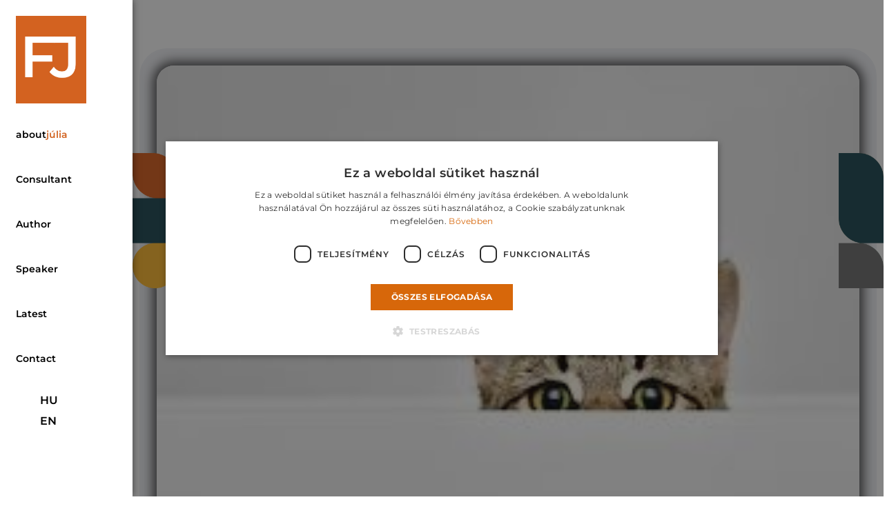

--- FILE ---
content_type: text/html; charset=UTF-8
request_url: https://www.furedijulia.hu/en/curiosity-killed-the-cat-what-would-it-do-to-you/
body_size: 26335
content:
<!doctype html>
<html lang="en-GB">
<head>
	<meta charset="UTF-8">
	<meta name="viewport" content="width=device-width, initial-scale=1">
	<link rel="profile" href="http://gmpg.org/xfn/11">
	<meta name='robots' content='index, follow, max-image-preview:large, max-snippet:-1, max-video-preview:-1' />
<script data-minify="1" type="text/javascript" charset="UTF-8" data-cs-platform="wordpress" src="https://www.furedijulia.hu/wp-content/cache/min/1/s/d48f67ce09423ba55693710d7f468b85.js?ver=1767470559" id="cookie_script-js-with" data-rocket-defer defer></script>
	<!-- This site is optimized with the Yoast SEO Premium plugin v26.6 (Yoast SEO v26.6) - https://yoast.com/wordpress/plugins/seo/ -->
	<title>Curiosity killed the cat-what would it do to you? - A Füredi Juli</title>
	<link rel="canonical" href="https://www.furedijulia.hu/en/curiosity-killed-the-cat-what-would-it-do-to-you/" />
	<meta property="og:locale" content="en_GB" />
	<meta property="og:type" content="article" />
	<meta property="og:title" content="Curiosity killed the cat-what would it do to you?" />
	<meta property="og:description" content="When was the last time you were really curious about something? When it bubbled up with such force from within that made you take action. Ok, apart from when you went for a search of your Christmas present. How and when do we lose the willingness to search for wonders or just answers? About a [&hellip;]" />
	<meta property="og:url" content="https://www.furedijulia.hu/en/curiosity-killed-the-cat-what-would-it-do-to-you/" />
	<meta property="og:site_name" content="A Füredi Juli" />
	<meta property="article:published_time" content="2021-11-11T16:12:27+00:00" />
	<meta property="article:modified_time" content="2021-11-11T16:12:42+00:00" />
	<meta property="og:image" content="https://www.furedijulia.hu/wp-content/uploads/2021/11/1530686787927.jpeg" />
	<meta property="og:image:width" content="263" />
	<meta property="og:image:height" content="192" />
	<meta property="og:image:type" content="image/jpeg" />
	<meta name="author" content="frdi_pokemontrainer4000" />
	<meta name="twitter:card" content="summary_large_image" />
	<meta name="twitter:label1" content="Written by" />
	<meta name="twitter:data1" content="frdi_pokemontrainer4000" />
	<meta name="twitter:label2" content="Estimated reading time" />
	<meta name="twitter:data2" content="4 minutes" />
	<script type="application/ld+json" class="yoast-schema-graph">{"@context":"https://schema.org","@graph":[{"@type":"Article","@id":"https://www.furedijulia.hu/en/curiosity-killed-the-cat-what-would-it-do-to-you/#article","isPartOf":{"@id":"https://www.furedijulia.hu/en/curiosity-killed-the-cat-what-would-it-do-to-you/"},"author":{"name":"frdi_pokemontrainer4000","@id":"https://www.furedijulia.hu/en/furedi-julia-eng/#/schema/person/5c41115700134af5bfbecfaa012b2335"},"headline":"Curiosity killed the cat-what would it do to you?","datePublished":"2021-11-11T16:12:27+00:00","dateModified":"2021-11-11T16:12:42+00:00","mainEntityOfPage":{"@id":"https://www.furedijulia.hu/en/curiosity-killed-the-cat-what-would-it-do-to-you/"},"wordCount":826,"commentCount":0,"publisher":{"@id":"https://www.furedijulia.hu/en/furedi-julia-eng/#organization"},"image":{"@id":"https://www.furedijulia.hu/en/curiosity-killed-the-cat-what-would-it-do-to-you/#primaryimage"},"thumbnailUrl":"https://www.furedijulia.hu/wp-content/uploads/2021/11/1530686787927.jpeg","articleSection":["Uncategorized"],"inLanguage":"en-GB","potentialAction":[{"@type":"CommentAction","name":"Comment","target":["https://www.furedijulia.hu/en/curiosity-killed-the-cat-what-would-it-do-to-you/#respond"]}]},{"@type":"WebPage","@id":"https://www.furedijulia.hu/en/curiosity-killed-the-cat-what-would-it-do-to-you/","url":"https://www.furedijulia.hu/en/curiosity-killed-the-cat-what-would-it-do-to-you/","name":"Curiosity killed the cat-what would it do to you? - A Füredi Juli","isPartOf":{"@id":"https://www.furedijulia.hu/en/furedi-julia-eng/#website"},"primaryImageOfPage":{"@id":"https://www.furedijulia.hu/en/curiosity-killed-the-cat-what-would-it-do-to-you/#primaryimage"},"image":{"@id":"https://www.furedijulia.hu/en/curiosity-killed-the-cat-what-would-it-do-to-you/#primaryimage"},"thumbnailUrl":"https://www.furedijulia.hu/wp-content/uploads/2021/11/1530686787927.jpeg","datePublished":"2021-11-11T16:12:27+00:00","dateModified":"2021-11-11T16:12:42+00:00","breadcrumb":{"@id":"https://www.furedijulia.hu/en/curiosity-killed-the-cat-what-would-it-do-to-you/#breadcrumb"},"inLanguage":"en-GB","potentialAction":[{"@type":"ReadAction","target":["https://www.furedijulia.hu/en/curiosity-killed-the-cat-what-would-it-do-to-you/"]}]},{"@type":"ImageObject","inLanguage":"en-GB","@id":"https://www.furedijulia.hu/en/curiosity-killed-the-cat-what-would-it-do-to-you/#primaryimage","url":"https://www.furedijulia.hu/wp-content/uploads/2021/11/1530686787927.jpeg","contentUrl":"https://www.furedijulia.hu/wp-content/uploads/2021/11/1530686787927.jpeg","width":263,"height":192},{"@type":"BreadcrumbList","@id":"https://www.furedijulia.hu/en/curiosity-killed-the-cat-what-would-it-do-to-you/#breadcrumb","itemListElement":[{"@type":"ListItem","position":1,"name":"Home","item":"https://www.furedijulia.hu/en/furedi-julia-eng/"},{"@type":"ListItem","position":2,"name":"Curiosity killed the cat-what would it do to you?"}]},{"@type":"WebSite","@id":"https://www.furedijulia.hu/en/furedi-julia-eng/#website","url":"https://www.furedijulia.hu/en/furedi-julia-eng/","name":"A Füredi Juli","description":"Just another WordPress site","publisher":{"@id":"https://www.furedijulia.hu/en/furedi-julia-eng/#organization"},"potentialAction":[{"@type":"SearchAction","target":{"@type":"EntryPoint","urlTemplate":"https://www.furedijulia.hu/en/furedi-julia-eng/?s={search_term_string}"},"query-input":{"@type":"PropertyValueSpecification","valueRequired":true,"valueName":"search_term_string"}}],"inLanguage":"en-GB"},{"@type":"Organization","@id":"https://www.furedijulia.hu/en/furedi-julia-eng/#organization","name":"A Füredi Juli","url":"https://www.furedijulia.hu/en/furedi-julia-eng/","logo":{"@type":"ImageObject","inLanguage":"en-GB","@id":"https://www.furedijulia.hu/en/furedi-julia-eng/#/schema/logo/image/","url":"https://www.furedijulia.hu/wp-content/uploads/2021/11/FJorange.jpg","contentUrl":"https://www.furedijulia.hu/wp-content/uploads/2021/11/FJorange.jpg","width":189,"height":234,"caption":"A Füredi Juli"},"image":{"@id":"https://www.furedijulia.hu/en/furedi-julia-eng/#/schema/logo/image/"}},{"@type":"Person","@id":"https://www.furedijulia.hu/en/furedi-julia-eng/#/schema/person/5c41115700134af5bfbecfaa012b2335","name":"frdi_pokemontrainer4000","image":{"@type":"ImageObject","inLanguage":"en-GB","@id":"https://www.furedijulia.hu/en/furedi-julia-eng/#/schema/person/image/","url":"https://secure.gravatar.com/avatar/03f733f1200e4df667b59b4db5db8584a3a246e22032db6c395efb78c44623c0?s=96&d=mm&r=g","contentUrl":"https://secure.gravatar.com/avatar/03f733f1200e4df667b59b4db5db8584a3a246e22032db6c395efb78c44623c0?s=96&d=mm&r=g","caption":"frdi_pokemontrainer4000"},"url":"https://www.furedijulia.hu/en/author/frdi_pokemontrainer4000/"}]}</script>
	<!-- / Yoast SEO Premium plugin. -->


<link rel='dns-prefetch' href='//hcaptcha.com' />

<link rel="alternate" type="application/rss+xml" title="A Füredi Juli &raquo; Feed" href="https://www.furedijulia.hu/en/feed/" />
<link rel="alternate" type="application/rss+xml" title="A Füredi Juli &raquo; Comments Feed" href="https://www.furedijulia.hu/en/comments/feed/" />
<link rel="alternate" type="application/rss+xml" title="A Füredi Juli &raquo; Curiosity killed the cat-what would it do to you? Comments Feed" href="https://www.furedijulia.hu/en/curiosity-killed-the-cat-what-would-it-do-to-you/feed/" />
<link rel="alternate" title="oEmbed (JSON)" type="application/json+oembed" href="https://www.furedijulia.hu/wp-json/oembed/1.0/embed?url=https%3A%2F%2Fwww.furedijulia.hu%2Fen%2Fcuriosity-killed-the-cat-what-would-it-do-to-you%2F&#038;lang=en" />
<link rel="alternate" title="oEmbed (XML)" type="text/xml+oembed" href="https://www.furedijulia.hu/wp-json/oembed/1.0/embed?url=https%3A%2F%2Fwww.furedijulia.hu%2Fen%2Fcuriosity-killed-the-cat-what-would-it-do-to-you%2F&#038;format=xml&#038;lang=en" />
<style id='wp-img-auto-sizes-contain-inline-css' type='text/css'>
img:is([sizes=auto i],[sizes^="auto," i]){contain-intrinsic-size:3000px 1500px}
/*# sourceURL=wp-img-auto-sizes-contain-inline-css */
</style>
<link data-minify="1" rel='stylesheet' id='fluentform-elementor-widget-css' href='https://www.furedijulia.hu/wp-content/cache/min/1/wp-content/plugins/fluentform/assets/css/fluent-forms-elementor-widget.css?ver=1767470559' type='text/css' media='all' />
<style id='wp-emoji-styles-inline-css' type='text/css'>

	img.wp-smiley, img.emoji {
		display: inline !important;
		border: none !important;
		box-shadow: none !important;
		height: 1em !important;
		width: 1em !important;
		margin: 0 0.07em !important;
		vertical-align: -0.1em !important;
		background: none !important;
		padding: 0 !important;
	}
/*# sourceURL=wp-emoji-styles-inline-css */
</style>
<link rel='stylesheet' id='wp-block-library-css' href='https://www.furedijulia.hu/wp-includes/css/dist/block-library/style.min.css?ver=6.9' type='text/css' media='all' />
<style id='classic-theme-styles-inline-css' type='text/css'>
/*! This file is auto-generated */
.wp-block-button__link{color:#fff;background-color:#32373c;border-radius:9999px;box-shadow:none;text-decoration:none;padding:calc(.667em + 2px) calc(1.333em + 2px);font-size:1.125em}.wp-block-file__button{background:#32373c;color:#fff;text-decoration:none}
/*# sourceURL=/wp-includes/css/classic-themes.min.css */
</style>
<style id='global-styles-inline-css' type='text/css'>
:root{--wp--preset--aspect-ratio--square: 1;--wp--preset--aspect-ratio--4-3: 4/3;--wp--preset--aspect-ratio--3-4: 3/4;--wp--preset--aspect-ratio--3-2: 3/2;--wp--preset--aspect-ratio--2-3: 2/3;--wp--preset--aspect-ratio--16-9: 16/9;--wp--preset--aspect-ratio--9-16: 9/16;--wp--preset--color--black: #000000;--wp--preset--color--cyan-bluish-gray: #abb8c3;--wp--preset--color--white: #ffffff;--wp--preset--color--pale-pink: #f78da7;--wp--preset--color--vivid-red: #cf2e2e;--wp--preset--color--luminous-vivid-orange: #ff6900;--wp--preset--color--luminous-vivid-amber: #fcb900;--wp--preset--color--light-green-cyan: #7bdcb5;--wp--preset--color--vivid-green-cyan: #00d084;--wp--preset--color--pale-cyan-blue: #8ed1fc;--wp--preset--color--vivid-cyan-blue: #0693e3;--wp--preset--color--vivid-purple: #9b51e0;--wp--preset--gradient--vivid-cyan-blue-to-vivid-purple: linear-gradient(135deg,rgb(6,147,227) 0%,rgb(155,81,224) 100%);--wp--preset--gradient--light-green-cyan-to-vivid-green-cyan: linear-gradient(135deg,rgb(122,220,180) 0%,rgb(0,208,130) 100%);--wp--preset--gradient--luminous-vivid-amber-to-luminous-vivid-orange: linear-gradient(135deg,rgb(252,185,0) 0%,rgb(255,105,0) 100%);--wp--preset--gradient--luminous-vivid-orange-to-vivid-red: linear-gradient(135deg,rgb(255,105,0) 0%,rgb(207,46,46) 100%);--wp--preset--gradient--very-light-gray-to-cyan-bluish-gray: linear-gradient(135deg,rgb(238,238,238) 0%,rgb(169,184,195) 100%);--wp--preset--gradient--cool-to-warm-spectrum: linear-gradient(135deg,rgb(74,234,220) 0%,rgb(151,120,209) 20%,rgb(207,42,186) 40%,rgb(238,44,130) 60%,rgb(251,105,98) 80%,rgb(254,248,76) 100%);--wp--preset--gradient--blush-light-purple: linear-gradient(135deg,rgb(255,206,236) 0%,rgb(152,150,240) 100%);--wp--preset--gradient--blush-bordeaux: linear-gradient(135deg,rgb(254,205,165) 0%,rgb(254,45,45) 50%,rgb(107,0,62) 100%);--wp--preset--gradient--luminous-dusk: linear-gradient(135deg,rgb(255,203,112) 0%,rgb(199,81,192) 50%,rgb(65,88,208) 100%);--wp--preset--gradient--pale-ocean: linear-gradient(135deg,rgb(255,245,203) 0%,rgb(182,227,212) 50%,rgb(51,167,181) 100%);--wp--preset--gradient--electric-grass: linear-gradient(135deg,rgb(202,248,128) 0%,rgb(113,206,126) 100%);--wp--preset--gradient--midnight: linear-gradient(135deg,rgb(2,3,129) 0%,rgb(40,116,252) 100%);--wp--preset--font-size--small: 13px;--wp--preset--font-size--medium: 20px;--wp--preset--font-size--large: 36px;--wp--preset--font-size--x-large: 42px;--wp--preset--spacing--20: 0.44rem;--wp--preset--spacing--30: 0.67rem;--wp--preset--spacing--40: 1rem;--wp--preset--spacing--50: 1.5rem;--wp--preset--spacing--60: 2.25rem;--wp--preset--spacing--70: 3.38rem;--wp--preset--spacing--80: 5.06rem;--wp--preset--shadow--natural: 6px 6px 9px rgba(0, 0, 0, 0.2);--wp--preset--shadow--deep: 12px 12px 50px rgba(0, 0, 0, 0.4);--wp--preset--shadow--sharp: 6px 6px 0px rgba(0, 0, 0, 0.2);--wp--preset--shadow--outlined: 6px 6px 0px -3px rgb(255, 255, 255), 6px 6px rgb(0, 0, 0);--wp--preset--shadow--crisp: 6px 6px 0px rgb(0, 0, 0);}:where(.is-layout-flex){gap: 0.5em;}:where(.is-layout-grid){gap: 0.5em;}body .is-layout-flex{display: flex;}.is-layout-flex{flex-wrap: wrap;align-items: center;}.is-layout-flex > :is(*, div){margin: 0;}body .is-layout-grid{display: grid;}.is-layout-grid > :is(*, div){margin: 0;}:where(.wp-block-columns.is-layout-flex){gap: 2em;}:where(.wp-block-columns.is-layout-grid){gap: 2em;}:where(.wp-block-post-template.is-layout-flex){gap: 1.25em;}:where(.wp-block-post-template.is-layout-grid){gap: 1.25em;}.has-black-color{color: var(--wp--preset--color--black) !important;}.has-cyan-bluish-gray-color{color: var(--wp--preset--color--cyan-bluish-gray) !important;}.has-white-color{color: var(--wp--preset--color--white) !important;}.has-pale-pink-color{color: var(--wp--preset--color--pale-pink) !important;}.has-vivid-red-color{color: var(--wp--preset--color--vivid-red) !important;}.has-luminous-vivid-orange-color{color: var(--wp--preset--color--luminous-vivid-orange) !important;}.has-luminous-vivid-amber-color{color: var(--wp--preset--color--luminous-vivid-amber) !important;}.has-light-green-cyan-color{color: var(--wp--preset--color--light-green-cyan) !important;}.has-vivid-green-cyan-color{color: var(--wp--preset--color--vivid-green-cyan) !important;}.has-pale-cyan-blue-color{color: var(--wp--preset--color--pale-cyan-blue) !important;}.has-vivid-cyan-blue-color{color: var(--wp--preset--color--vivid-cyan-blue) !important;}.has-vivid-purple-color{color: var(--wp--preset--color--vivid-purple) !important;}.has-black-background-color{background-color: var(--wp--preset--color--black) !important;}.has-cyan-bluish-gray-background-color{background-color: var(--wp--preset--color--cyan-bluish-gray) !important;}.has-white-background-color{background-color: var(--wp--preset--color--white) !important;}.has-pale-pink-background-color{background-color: var(--wp--preset--color--pale-pink) !important;}.has-vivid-red-background-color{background-color: var(--wp--preset--color--vivid-red) !important;}.has-luminous-vivid-orange-background-color{background-color: var(--wp--preset--color--luminous-vivid-orange) !important;}.has-luminous-vivid-amber-background-color{background-color: var(--wp--preset--color--luminous-vivid-amber) !important;}.has-light-green-cyan-background-color{background-color: var(--wp--preset--color--light-green-cyan) !important;}.has-vivid-green-cyan-background-color{background-color: var(--wp--preset--color--vivid-green-cyan) !important;}.has-pale-cyan-blue-background-color{background-color: var(--wp--preset--color--pale-cyan-blue) !important;}.has-vivid-cyan-blue-background-color{background-color: var(--wp--preset--color--vivid-cyan-blue) !important;}.has-vivid-purple-background-color{background-color: var(--wp--preset--color--vivid-purple) !important;}.has-black-border-color{border-color: var(--wp--preset--color--black) !important;}.has-cyan-bluish-gray-border-color{border-color: var(--wp--preset--color--cyan-bluish-gray) !important;}.has-white-border-color{border-color: var(--wp--preset--color--white) !important;}.has-pale-pink-border-color{border-color: var(--wp--preset--color--pale-pink) !important;}.has-vivid-red-border-color{border-color: var(--wp--preset--color--vivid-red) !important;}.has-luminous-vivid-orange-border-color{border-color: var(--wp--preset--color--luminous-vivid-orange) !important;}.has-luminous-vivid-amber-border-color{border-color: var(--wp--preset--color--luminous-vivid-amber) !important;}.has-light-green-cyan-border-color{border-color: var(--wp--preset--color--light-green-cyan) !important;}.has-vivid-green-cyan-border-color{border-color: var(--wp--preset--color--vivid-green-cyan) !important;}.has-pale-cyan-blue-border-color{border-color: var(--wp--preset--color--pale-cyan-blue) !important;}.has-vivid-cyan-blue-border-color{border-color: var(--wp--preset--color--vivid-cyan-blue) !important;}.has-vivid-purple-border-color{border-color: var(--wp--preset--color--vivid-purple) !important;}.has-vivid-cyan-blue-to-vivid-purple-gradient-background{background: var(--wp--preset--gradient--vivid-cyan-blue-to-vivid-purple) !important;}.has-light-green-cyan-to-vivid-green-cyan-gradient-background{background: var(--wp--preset--gradient--light-green-cyan-to-vivid-green-cyan) !important;}.has-luminous-vivid-amber-to-luminous-vivid-orange-gradient-background{background: var(--wp--preset--gradient--luminous-vivid-amber-to-luminous-vivid-orange) !important;}.has-luminous-vivid-orange-to-vivid-red-gradient-background{background: var(--wp--preset--gradient--luminous-vivid-orange-to-vivid-red) !important;}.has-very-light-gray-to-cyan-bluish-gray-gradient-background{background: var(--wp--preset--gradient--very-light-gray-to-cyan-bluish-gray) !important;}.has-cool-to-warm-spectrum-gradient-background{background: var(--wp--preset--gradient--cool-to-warm-spectrum) !important;}.has-blush-light-purple-gradient-background{background: var(--wp--preset--gradient--blush-light-purple) !important;}.has-blush-bordeaux-gradient-background{background: var(--wp--preset--gradient--blush-bordeaux) !important;}.has-luminous-dusk-gradient-background{background: var(--wp--preset--gradient--luminous-dusk) !important;}.has-pale-ocean-gradient-background{background: var(--wp--preset--gradient--pale-ocean) !important;}.has-electric-grass-gradient-background{background: var(--wp--preset--gradient--electric-grass) !important;}.has-midnight-gradient-background{background: var(--wp--preset--gradient--midnight) !important;}.has-small-font-size{font-size: var(--wp--preset--font-size--small) !important;}.has-medium-font-size{font-size: var(--wp--preset--font-size--medium) !important;}.has-large-font-size{font-size: var(--wp--preset--font-size--large) !important;}.has-x-large-font-size{font-size: var(--wp--preset--font-size--x-large) !important;}
:where(.wp-block-post-template.is-layout-flex){gap: 1.25em;}:where(.wp-block-post-template.is-layout-grid){gap: 1.25em;}
:where(.wp-block-term-template.is-layout-flex){gap: 1.25em;}:where(.wp-block-term-template.is-layout-grid){gap: 1.25em;}
:where(.wp-block-columns.is-layout-flex){gap: 2em;}:where(.wp-block-columns.is-layout-grid){gap: 2em;}
:root :where(.wp-block-pullquote){font-size: 1.5em;line-height: 1.6;}
/*# sourceURL=global-styles-inline-css */
</style>
<link data-minify="1" rel='stylesheet' id='skelementor-style-css' href='https://www.furedijulia.hu/wp-content/cache/min/1/wp-content/themes/skelementor/style.css?ver=1767470559' type='text/css' media='all' />
<link rel='stylesheet' id='elementor-frontend-css' href='https://www.furedijulia.hu/wp-content/plugins/elementor/assets/css/frontend.min.css?ver=3.34.0' type='text/css' media='all' />
<style id='elementor-frontend-inline-css' type='text/css'>
.elementor-kit-6{--e-global-color-primary:#000000;--e-global-color-secondary:#000000;--e-global-color-text:#000000;--e-global-color-accent:#F9B432;--e-global-color-b6c433f:#716F6E;--e-global-color-790278e:#D26320;--e-global-color-73787be:#274F57;--e-global-typography-primary-font-family:"Montserrat";--e-global-typography-primary-font-weight:600;--e-global-typography-secondary-font-family:"Montserrat";--e-global-typography-secondary-font-weight:400;--e-global-typography-text-font-family:"Montserrat";--e-global-typography-text-font-weight:400;--e-global-typography-accent-font-family:"Montserrat";--e-global-typography-accent-font-weight:500;}.elementor-kit-6 e-page-transition{background-color:#FFBC7D;}.elementor-section.elementor-section-boxed > .elementor-container{max-width:1140px;}.e-con{--container-max-width:1140px;}.elementor-widget:not(:last-child){margin-block-end:20px;}.elementor-element{--widgets-spacing:20px 20px;--widgets-spacing-row:20px;--widgets-spacing-column:20px;}{}h1.entry-title{display:var(--page-title-display);}@media(max-width:1024px){.elementor-section.elementor-section-boxed > .elementor-container{max-width:1024px;}.e-con{--container-max-width:1024px;}}@media(max-width:767px){.elementor-section.elementor-section-boxed > .elementor-container{max-width:767px;}.e-con{--container-max-width:767px;}}
.elementor-509 .elementor-element.elementor-element-2e09dc59 > .elementor-container > .elementor-column > .elementor-widget-wrap{align-content:center;align-items:center;}.elementor-509 .elementor-element.elementor-element-2e09dc59:not(.elementor-motion-effects-element-type-background), .elementor-509 .elementor-element.elementor-element-2e09dc59 > .elementor-motion-effects-container > .elementor-motion-effects-layer{background-color:#FFFFFF;}.elementor-509 .elementor-element.elementor-element-2e09dc59 > .elementor-container{min-height:80px;}.elementor-509 .elementor-element.elementor-element-2e09dc59{box-shadow:0px 0px 10px 0px rgba(0,0,0,0.5);transition:background 0.3s, border 0.3s, border-radius 0.3s, box-shadow 0.3s;padding:1% 1% 1% 1%;}.elementor-509 .elementor-element.elementor-element-2e09dc59 > .elementor-background-overlay{transition:background 0.3s, border-radius 0.3s, opacity 0.3s;}.elementor-509 .elementor-element.elementor-element-b566438 > .elementor-element-populated{margin:0px 0px 0px 0px;--e-column-margin-right:0px;--e-column-margin-left:0px;padding:0px 0px 0px 0px;}.elementor-widget-theme-site-logo .widget-image-caption{color:var( --e-global-color-text );font-family:var( --e-global-typography-text-font-family ), Sans-serif;font-weight:var( --e-global-typography-text-font-weight );}.elementor-509 .elementor-element.elementor-element-a9ff1d1{text-align:start;}.elementor-509 .elementor-element.elementor-element-a9ff1d1 img{width:70%;}.elementor-widget-nav-menu .elementor-nav-menu .elementor-item{font-family:var( --e-global-typography-primary-font-family ), Sans-serif;font-weight:var( --e-global-typography-primary-font-weight );}.elementor-widget-nav-menu .elementor-nav-menu--main .elementor-item{color:var( --e-global-color-text );fill:var( --e-global-color-text );}.elementor-widget-nav-menu .elementor-nav-menu--main .elementor-item:hover,
					.elementor-widget-nav-menu .elementor-nav-menu--main .elementor-item.elementor-item-active,
					.elementor-widget-nav-menu .elementor-nav-menu--main .elementor-item.highlighted,
					.elementor-widget-nav-menu .elementor-nav-menu--main .elementor-item:focus{color:var( --e-global-color-accent );fill:var( --e-global-color-accent );}.elementor-widget-nav-menu .elementor-nav-menu--main:not(.e--pointer-framed) .elementor-item:before,
					.elementor-widget-nav-menu .elementor-nav-menu--main:not(.e--pointer-framed) .elementor-item:after{background-color:var( --e-global-color-accent );}.elementor-widget-nav-menu .e--pointer-framed .elementor-item:before,
					.elementor-widget-nav-menu .e--pointer-framed .elementor-item:after{border-color:var( --e-global-color-accent );}.elementor-widget-nav-menu{--e-nav-menu-divider-color:var( --e-global-color-text );}.elementor-widget-nav-menu .elementor-nav-menu--dropdown .elementor-item, .elementor-widget-nav-menu .elementor-nav-menu--dropdown  .elementor-sub-item{font-family:var( --e-global-typography-accent-font-family ), Sans-serif;font-weight:var( --e-global-typography-accent-font-weight );}.elementor-509 .elementor-element.elementor-element-7d05fd6 > .elementor-widget-container{margin:0px 0px 0px 0px;padding:0px 0px 0px 0px;}.elementor-509 .elementor-element.elementor-element-7d05fd6 .elementor-menu-toggle{margin:0 auto;}.elementor-509 .elementor-element.elementor-element-7d05fd6 .elementor-nav-menu .elementor-item{font-family:"Montserrat", Sans-serif;font-size:1.1vw;font-weight:600;}.elementor-509 .elementor-element.elementor-element-7d05fd6 .elementor-nav-menu--main .elementor-item{color:#000000;fill:#000000;padding-left:0px;padding-right:0px;padding-top:15px;padding-bottom:15px;}.elementor-509 .elementor-element.elementor-element-7d05fd6 .elementor-nav-menu--main .elementor-item:hover,
					.elementor-509 .elementor-element.elementor-element-7d05fd6 .elementor-nav-menu--main .elementor-item.elementor-item-active,
					.elementor-509 .elementor-element.elementor-element-7d05fd6 .elementor-nav-menu--main .elementor-item.highlighted,
					.elementor-509 .elementor-element.elementor-element-7d05fd6 .elementor-nav-menu--main .elementor-item:focus{color:#D26320;fill:#D26320;}.elementor-509 .elementor-element.elementor-element-7d05fd6 .elementor-nav-menu--main:not(.e--pointer-framed) .elementor-item:before,
					.elementor-509 .elementor-element.elementor-element-7d05fd6 .elementor-nav-menu--main:not(.e--pointer-framed) .elementor-item:after{background-color:#D26320;}.elementor-509 .elementor-element.elementor-element-7d05fd6 .e--pointer-framed .elementor-item:before,
					.elementor-509 .elementor-element.elementor-element-7d05fd6 .e--pointer-framed .elementor-item:after{border-color:#D26320;}.elementor-509 .elementor-element.elementor-element-7d05fd6 .e--pointer-framed .elementor-item:before{border-width:0px;}.elementor-509 .elementor-element.elementor-element-7d05fd6 .e--pointer-framed.e--animation-draw .elementor-item:before{border-width:0 0 0px 0px;}.elementor-509 .elementor-element.elementor-element-7d05fd6 .e--pointer-framed.e--animation-draw .elementor-item:after{border-width:0px 0px 0 0;}.elementor-509 .elementor-element.elementor-element-7d05fd6 .e--pointer-framed.e--animation-corners .elementor-item:before{border-width:0px 0 0 0px;}.elementor-509 .elementor-element.elementor-element-7d05fd6 .e--pointer-framed.e--animation-corners .elementor-item:after{border-width:0 0px 0px 0;}.elementor-509 .elementor-element.elementor-element-7d05fd6 .e--pointer-underline .elementor-item:after,
					 .elementor-509 .elementor-element.elementor-element-7d05fd6 .e--pointer-overline .elementor-item:before,
					 .elementor-509 .elementor-element.elementor-element-7d05fd6 .e--pointer-double-line .elementor-item:before,
					 .elementor-509 .elementor-element.elementor-element-7d05fd6 .e--pointer-double-line .elementor-item:after{height:0px;}.elementor-509 .elementor-element.elementor-element-7d05fd6{--e-nav-menu-horizontal-menu-item-margin:calc( 15px / 2 );}.elementor-509 .elementor-element.elementor-element-7d05fd6 .elementor-nav-menu--main:not(.elementor-nav-menu--layout-horizontal) .elementor-nav-menu > li:not(:last-child){margin-bottom:15px;}.elementor-widget-polylang-language-switcher .cpel-switcher__lang a{font-family:var( --e-global-typography-primary-font-family ), Sans-serif;font-weight:var( --e-global-typography-primary-font-weight );color:var( --e-global-color-text );}.elementor-widget-polylang-language-switcher .cpel-switcher__icon{color:var( --e-global-color-text );}.elementor-widget-polylang-language-switcher .cpel-switcher__lang a:hover, .elementor-widget-polylang-language-switcher .cpel-switcher__lang a:focus{font-family:var( --e-global-typography-primary-font-family ), Sans-serif;font-weight:var( --e-global-typography-primary-font-weight );color:var( --e-global-color-accent );}.elementor-widget-polylang-language-switcher .cpel-switcher__lang.cpel-switcher__lang--active a{font-family:var( --e-global-typography-primary-font-family ), Sans-serif;font-weight:var( --e-global-typography-primary-font-weight );}.elementor-509 .elementor-element.elementor-element-7bddc4d > .elementor-widget-container{margin:0px 0px 0px 0px;padding:0px 0px 0px 0px;}.elementor-509 .elementor-element.elementor-element-7bddc4d .cpel-switcher__lang a{font-family:"Helvetica", Sans-serif;font-size:16px;font-weight:600;padding-left:5px;padding-right:5px;padding-top:5px;padding-bottom:5px;}.elementor-509 .elementor-element.elementor-element-7bddc4d .cpel-switcher__lang a:hover, .elementor-509 .elementor-element.elementor-element-7bddc4d .cpel-switcher__lang a:focus{font-family:"Helvetica", Sans-serif;font-size:16px;font-weight:bold;color:var( --e-global-color-790278e );}.elementor-509 .elementor-element.elementor-element-7bddc4d .cpel-switcher__nav{--cpel-switcher-space:33px;}.elementor-509 .elementor-element.elementor-element-7bddc4d.cpel-switcher--aspect-ratio-11 .cpel-switcher__flag{width:20px;height:20px;}.elementor-509 .elementor-element.elementor-element-7bddc4d.cpel-switcher--aspect-ratio-43 .cpel-switcher__flag{width:20px;height:calc(20px * 0.75);}.elementor-509 .elementor-element.elementor-element-7bddc4d .cpel-switcher__flag img{border-radius:0px;}.elementor-509 .elementor-element.elementor-element-7bddc4d .cpel-switcher__code{padding-left:10px;}.elementor-509 .elementor-element.elementor-element-1634c99:not(.elementor-motion-effects-element-type-background), .elementor-509 .elementor-element.elementor-element-1634c99 > .elementor-motion-effects-container > .elementor-motion-effects-layer{background-color:#FFFFFF;}.elementor-509 .elementor-element.elementor-element-1634c99{box-shadow:0px 0px 10px 0px rgba(0,0,0,0.5);transition:background 0.3s, border 0.3s, border-radius 0.3s, box-shadow 0.3s;}.elementor-509 .elementor-element.elementor-element-1634c99 > .elementor-background-overlay{transition:background 0.3s, border-radius 0.3s, opacity 0.3s;}.elementor-widget-image .widget-image-caption{color:var( --e-global-color-text );font-family:var( --e-global-typography-text-font-family ), Sans-serif;font-weight:var( --e-global-typography-text-font-weight );}.elementor-509 .elementor-element.elementor-element-d9a1a3d .cpel-switcher__lang a{font-family:"Montserrat", Sans-serif;font-weight:400;color:#000000;}.elementor-509 .elementor-element.elementor-element-d9a1a3d .cpel-switcher__icon{color:#000000;}.elementor-509 .elementor-element.elementor-element-d9a1a3d .cpel-switcher__lang a:hover, .elementor-509 .elementor-element.elementor-element-d9a1a3d .cpel-switcher__lang a:focus{color:#EE5543;}.elementor-509 .elementor-element.elementor-element-d9a1a3d .cpel-switcher__nav{--cpel-switcher-space:15px;}.elementor-509 .elementor-element.elementor-element-d9a1a3d.cpel-switcher--aspect-ratio-11 .cpel-switcher__flag{width:20px;height:20px;}.elementor-509 .elementor-element.elementor-element-d9a1a3d.cpel-switcher--aspect-ratio-43 .cpel-switcher__flag{width:20px;height:calc(20px * 0.75);}.elementor-509 .elementor-element.elementor-element-d9a1a3d .cpel-switcher__flag img{border-radius:0px;}.elementor-509 .elementor-element.elementor-element-d9a1a3d .cpel-switcher__code{padding-left:10px;}.elementor-509 .elementor-element.elementor-element-9b5fc46:not(.elementor-motion-effects-element-type-background), .elementor-509 .elementor-element.elementor-element-9b5fc46 > .elementor-motion-effects-container > .elementor-motion-effects-layer{background-color:#FFFFFFC4;}.elementor-509 .elementor-element.elementor-element-9b5fc46{box-shadow:0px 15px 10px -10px rgba(0,0,0,0.5);transition:background 0.3s, border 0.3s, border-radius 0.3s, box-shadow 0.3s;}.elementor-509 .elementor-element.elementor-element-9b5fc46 > .elementor-background-overlay{transition:background 0.3s, border-radius 0.3s, opacity 0.3s;}.elementor-509 .elementor-element.elementor-element-b9f3ed7 .elementor-menu-toggle{margin:0 auto;background-color:var( --e-global-color-790278e );}.elementor-509 .elementor-element.elementor-element-b9f3ed7 .elementor-nav-menu--main .elementor-item:hover,
					.elementor-509 .elementor-element.elementor-element-b9f3ed7 .elementor-nav-menu--main .elementor-item.elementor-item-active,
					.elementor-509 .elementor-element.elementor-element-b9f3ed7 .elementor-nav-menu--main .elementor-item.highlighted,
					.elementor-509 .elementor-element.elementor-element-b9f3ed7 .elementor-nav-menu--main .elementor-item:focus{color:var( --e-global-color-790278e );fill:var( --e-global-color-790278e );}.elementor-509 .elementor-element.elementor-element-b9f3ed7 .elementor-nav-menu--main:not(.e--pointer-framed) .elementor-item:before,
					.elementor-509 .elementor-element.elementor-element-b9f3ed7 .elementor-nav-menu--main:not(.e--pointer-framed) .elementor-item:after{background-color:var( --e-global-color-790278e );}.elementor-509 .elementor-element.elementor-element-b9f3ed7 .e--pointer-framed .elementor-item:before,
					.elementor-509 .elementor-element.elementor-element-b9f3ed7 .e--pointer-framed .elementor-item:after{border-color:var( --e-global-color-790278e );}.elementor-509 .elementor-element.elementor-element-b9f3ed7 .elementor-nav-menu--main .elementor-item.elementor-item-active{color:var( --e-global-color-73787be );}.elementor-509 .elementor-element.elementor-element-b9f3ed7 .elementor-nav-menu--dropdown a, .elementor-509 .elementor-element.elementor-element-b9f3ed7 .elementor-menu-toggle{color:#000000;fill:#000000;}.elementor-509 .elementor-element.elementor-element-b9f3ed7 .elementor-nav-menu--dropdown a:hover,
					.elementor-509 .elementor-element.elementor-element-b9f3ed7 .elementor-nav-menu--dropdown a:focus,
					.elementor-509 .elementor-element.elementor-element-b9f3ed7 .elementor-nav-menu--dropdown a.elementor-item-active,
					.elementor-509 .elementor-element.elementor-element-b9f3ed7 .elementor-nav-menu--dropdown a.highlighted,
					.elementor-509 .elementor-element.elementor-element-b9f3ed7 .elementor-menu-toggle:hover,
					.elementor-509 .elementor-element.elementor-element-b9f3ed7 .elementor-menu-toggle:focus{color:#FFFFFF;}.elementor-509 .elementor-element.elementor-element-b9f3ed7 .elementor-nav-menu--dropdown a:hover,
					.elementor-509 .elementor-element.elementor-element-b9f3ed7 .elementor-nav-menu--dropdown a:focus,
					.elementor-509 .elementor-element.elementor-element-b9f3ed7 .elementor-nav-menu--dropdown a.elementor-item-active,
					.elementor-509 .elementor-element.elementor-element-b9f3ed7 .elementor-nav-menu--dropdown a.highlighted{background-color:var( --e-global-color-790278e );}.elementor-509 .elementor-element.elementor-element-b9f3ed7 .elementor-nav-menu--dropdown a.elementor-item-active{color:#FFFFFF;background-color:var( --e-global-color-73787be );}.elementor-509 .elementor-element.elementor-element-b9f3ed7 .elementor-nav-menu--dropdown .elementor-item, .elementor-509 .elementor-element.elementor-element-b9f3ed7 .elementor-nav-menu--dropdown  .elementor-sub-item{font-family:"Montserrat", Sans-serif;font-weight:500;}.elementor-509 .elementor-element.elementor-element-b9f3ed7 div.elementor-menu-toggle{color:#FFFFFF;}.elementor-509 .elementor-element.elementor-element-b9f3ed7 div.elementor-menu-toggle svg{fill:#FFFFFF;}.elementor-theme-builder-content-area{height:400px;}.elementor-location-header:before, .elementor-location-footer:before{content:"";display:table;clear:both;}@media(max-width:1024px){.elementor-509 .elementor-element.elementor-element-21f845c4 > .elementor-element-populated{margin:0px 0px 0px 0px;--e-column-margin-right:0px;--e-column-margin-left:0px;padding:0px 0px 0px 0px;}.elementor-509 .elementor-element.elementor-element-4bc1ed8 img{width:18%;}.elementor-bc-flex-widget .elementor-509 .elementor-element.elementor-element-78498b5.elementor-column .elementor-widget-wrap{align-items:center;}.elementor-509 .elementor-element.elementor-element-78498b5.elementor-column.elementor-element[data-element_type="column"] > .elementor-widget-wrap.elementor-element-populated{align-content:center;align-items:center;}}@media(max-width:1024px) and (min-width:768px){.elementor-509 .elementor-element.elementor-element-21f845c4{width:100%;}.elementor-509 .elementor-element.elementor-element-b566438{width:100%;}.elementor-509 .elementor-element.elementor-element-9ae4e02{width:50%;}.elementor-509 .elementor-element.elementor-element-78498b5{width:50%;}.elementor-509 .elementor-element.elementor-element-7166afa{width:100%;}}@media(max-width:767px){.elementor-509 .elementor-element.elementor-element-21f845c4{width:75%;}.elementor-509 .elementor-element.elementor-element-1634c99{z-index:9999;}.elementor-509 .elementor-element.elementor-element-9ae4e02{width:50%;}.elementor-509 .elementor-element.elementor-element-4bc1ed8 img{width:25%;}.elementor-509 .elementor-element.elementor-element-78498b5{width:50%;}.elementor-bc-flex-widget .elementor-509 .elementor-element.elementor-element-78498b5.elementor-column .elementor-widget-wrap{align-items:center;}.elementor-509 .elementor-element.elementor-element-78498b5.elementor-column.elementor-element[data-element_type="column"] > .elementor-widget-wrap.elementor-element-populated{align-content:center;align-items:center;}.elementor-509 .elementor-element.elementor-element-78498b5.elementor-column > .elementor-widget-wrap{justify-content:center;}.elementor-509 .elementor-element.elementor-element-d9a1a3d .cpel-switcher__lang a{font-size:15px;padding-left:0px;padding-right:0px;padding-top:0px;padding-bottom:0px;}.elementor-509 .elementor-element.elementor-element-d9a1a3d .cpel-switcher__nav{--cpel-switcher-space:25px;}.elementor-509 .elementor-element.elementor-element-7166afa > .elementor-element-populated{margin:0px 0px 0px 0px;--e-column-margin-right:0px;--e-column-margin-left:0px;padding:0px 0px 0px 0px;}.elementor-509 .elementor-element.elementor-element-98d792e > .elementor-element-populated{margin:0px 0px 0px 0px;--e-column-margin-right:0px;--e-column-margin-left:0px;padding:0px 0px 0px 0px;}.elementor-509 .elementor-element.elementor-element-b9f3ed7 > .elementor-widget-container{margin:2% 0% -1% 0%;padding:0px 0px 0px 0px;}.elementor-509 .elementor-element.elementor-element-b9f3ed7 .e--pointer-framed .elementor-item:before{border-width:0px;}.elementor-509 .elementor-element.elementor-element-b9f3ed7 .e--pointer-framed.e--animation-draw .elementor-item:before{border-width:0 0 0px 0px;}.elementor-509 .elementor-element.elementor-element-b9f3ed7 .e--pointer-framed.e--animation-draw .elementor-item:after{border-width:0px 0px 0 0;}.elementor-509 .elementor-element.elementor-element-b9f3ed7 .e--pointer-framed.e--animation-corners .elementor-item:before{border-width:0px 0 0 0px;}.elementor-509 .elementor-element.elementor-element-b9f3ed7 .e--pointer-framed.e--animation-corners .elementor-item:after{border-width:0 0px 0px 0;}.elementor-509 .elementor-element.elementor-element-b9f3ed7 .e--pointer-underline .elementor-item:after,
					 .elementor-509 .elementor-element.elementor-element-b9f3ed7 .e--pointer-overline .elementor-item:before,
					 .elementor-509 .elementor-element.elementor-element-b9f3ed7 .e--pointer-double-line .elementor-item:before,
					 .elementor-509 .elementor-element.elementor-element-b9f3ed7 .e--pointer-double-line .elementor-item:after{height:0px;}.elementor-509 .elementor-element.elementor-element-b9f3ed7 .elementor-nav-menu--main .elementor-item{padding-left:0px;padding-right:0px;padding-top:0px;padding-bottom:0px;}.elementor-509 .elementor-element.elementor-element-b9f3ed7{--e-nav-menu-horizontal-menu-item-margin:calc( 0px / 2 );}.elementor-509 .elementor-element.elementor-element-b9f3ed7 .elementor-nav-menu--main:not(.elementor-nav-menu--layout-horizontal) .elementor-nav-menu > li:not(:last-child){margin-bottom:0px;}.elementor-509 .elementor-element.elementor-element-b9f3ed7 .elementor-nav-menu--dropdown{border-radius:10px 10px 10px 10px;}.elementor-509 .elementor-element.elementor-element-b9f3ed7 .elementor-nav-menu--dropdown li:first-child a{border-top-left-radius:10px;border-top-right-radius:10px;}.elementor-509 .elementor-element.elementor-element-b9f3ed7 .elementor-nav-menu--dropdown li:last-child a{border-bottom-right-radius:10px;border-bottom-left-radius:10px;}.elementor-509 .elementor-element.elementor-element-b9f3ed7 .elementor-nav-menu--dropdown a{padding-left:0px;padding-right:0px;padding-top:15px;padding-bottom:15px;}}/* Start custom CSS for polylang-language-switcher, class: .elementor-element-7bddc4d */.elementor-509 .elementor-element.elementor-element-7bddc4d img {
    width: 20px;
}/* End custom CSS */
/* Start custom CSS for section, class: .elementor-element-2e09dc59 */.elementor-509 .elementor-element.elementor-element-2e09dc59 {
    display: flex;
    flex-direction: column;
    position: fixed;
    left: 0;
    width: 15vw;
    height: 100vh;
    z-index: 99999999999;
}

@media only screen and (max-width: 801px) {
  .elementor-509 .elementor-element.elementor-element-2e09dc59 {
    display: none !important;
  }
}/* End custom CSS */
/* Start custom CSS for section, class: .elementor-element-9b5fc46 */.elementor-509 .elementor-element.elementor-element-9b5fc46 {
    max-width: 80%;
    left: 10%;
    z-index: 999999999999999999999999999999;
    border-radius: 10px;
    backdrop-filter: blur(3px);
}/* End custom CSS */
.elementor-604 .elementor-element.elementor-element-b8f7310:not(.elementor-motion-effects-element-type-background), .elementor-604 .elementor-element.elementor-element-b8f7310 > .elementor-motion-effects-container > .elementor-motion-effects-layer{background-color:transparent;background-image:linear-gradient(180deg, var( --e-global-color-accent ) 0%, var( --e-global-color-790278e ) 100%);}.elementor-604 .elementor-element.elementor-element-b8f7310{overflow:hidden;box-shadow:0px 0px 10px 0px rgba(0,0,0,0.5);transition:background 0.3s, border 0.3s, border-radius 0.3s, box-shadow 0.3s;}.elementor-604 .elementor-element.elementor-element-b8f7310 > .elementor-background-overlay{transition:background 0.3s, border-radius 0.3s, opacity 0.3s;}.elementor-604 .elementor-element.elementor-element-63e21ce > .elementor-container > .elementor-column > .elementor-widget-wrap{align-content:center;align-items:center;}.elementor-604 .elementor-element.elementor-element-63e21ce{margin-top:30px;margin-bottom:30px;}.elementor-widget-icon-list .elementor-icon-list-item:not(:last-child):after{border-color:var( --e-global-color-text );}.elementor-widget-icon-list .elementor-icon-list-icon i{color:var( --e-global-color-primary );}.elementor-widget-icon-list .elementor-icon-list-icon svg{fill:var( --e-global-color-primary );}.elementor-widget-icon-list .elementor-icon-list-item > .elementor-icon-list-text, .elementor-widget-icon-list .elementor-icon-list-item > a{font-family:var( --e-global-typography-text-font-family ), Sans-serif;font-weight:var( --e-global-typography-text-font-weight );}.elementor-widget-icon-list .elementor-icon-list-text{color:var( --e-global-color-secondary );}.elementor-604 .elementor-element.elementor-element-731d8f04 .elementor-icon-list-items:not(.elementor-inline-items) .elementor-icon-list-item:not(:last-child){padding-block-end:calc(35px/2);}.elementor-604 .elementor-element.elementor-element-731d8f04 .elementor-icon-list-items:not(.elementor-inline-items) .elementor-icon-list-item:not(:first-child){margin-block-start:calc(35px/2);}.elementor-604 .elementor-element.elementor-element-731d8f04 .elementor-icon-list-items.elementor-inline-items .elementor-icon-list-item{margin-inline:calc(35px/2);}.elementor-604 .elementor-element.elementor-element-731d8f04 .elementor-icon-list-items.elementor-inline-items{margin-inline:calc(-35px/2);}.elementor-604 .elementor-element.elementor-element-731d8f04 .elementor-icon-list-items.elementor-inline-items .elementor-icon-list-item:after{inset-inline-end:calc(-35px/2);}.elementor-604 .elementor-element.elementor-element-731d8f04 .elementor-icon-list-item:not(:last-child):after{content:"";height:50%;border-color:#ddd;}.elementor-604 .elementor-element.elementor-element-731d8f04 .elementor-icon-list-items:not(.elementor-inline-items) .elementor-icon-list-item:not(:last-child):after{border-block-start-style:solid;border-block-start-width:2px;}.elementor-604 .elementor-element.elementor-element-731d8f04 .elementor-icon-list-items.elementor-inline-items .elementor-icon-list-item:not(:last-child):after{border-inline-start-style:solid;}.elementor-604 .elementor-element.elementor-element-731d8f04 .elementor-inline-items .elementor-icon-list-item:not(:last-child):after{border-inline-start-width:2px;}.elementor-604 .elementor-element.elementor-element-731d8f04 .elementor-icon-list-icon i{color:#FFFFFF;transition:color 0.3s;}.elementor-604 .elementor-element.elementor-element-731d8f04 .elementor-icon-list-icon svg{fill:#FFFFFF;transition:fill 0.3s;}.elementor-604 .elementor-element.elementor-element-731d8f04{--e-icon-list-icon-size:24px;--icon-vertical-offset:0px;}.elementor-604 .elementor-element.elementor-element-731d8f04 .elementor-icon-list-icon{padding-inline-end:8px;}.elementor-604 .elementor-element.elementor-element-731d8f04 .elementor-icon-list-item > .elementor-icon-list-text, .elementor-604 .elementor-element.elementor-element-731d8f04 .elementor-icon-list-item > a{font-family:"Open Sans", Sans-serif;font-size:0.9rem;font-weight:600;text-transform:uppercase;}.elementor-604 .elementor-element.elementor-element-731d8f04 .elementor-icon-list-text{color:#FFFFFF;transition:color 0.3s;}.elementor-604 .elementor-element.elementor-element-731d8f04 .elementor-icon-list-item:hover .elementor-icon-list-text{color:#EE5252;}.elementor-604 .elementor-element.elementor-element-1128c7fe > .elementor-container > .elementor-column > .elementor-widget-wrap{align-content:center;align-items:center;}.elementor-604 .elementor-element.elementor-element-1128c7fe:not(.elementor-motion-effects-element-type-background), .elementor-604 .elementor-element.elementor-element-1128c7fe > .elementor-motion-effects-container > .elementor-motion-effects-layer{background-color:#FFFFFF;}.elementor-604 .elementor-element.elementor-element-1128c7fe > .elementor-container{max-width:900px;}.elementor-604 .elementor-element.elementor-element-1128c7fe{overflow:hidden;transition:background 0.3s, border 0.3s, border-radius 0.3s, box-shadow 0.3s;padding:50px 0px 50px 0px;}.elementor-604 .elementor-element.elementor-element-1128c7fe, .elementor-604 .elementor-element.elementor-element-1128c7fe > .elementor-background-overlay{border-radius:35px 35px 35px 35px;}.elementor-604 .elementor-element.elementor-element-1128c7fe > .elementor-background-overlay{transition:background 0.3s, border-radius 0.3s, opacity 0.3s;}.elementor-widget-theme-site-logo .widget-image-caption{color:var( --e-global-color-text );font-family:var( --e-global-typography-text-font-family ), Sans-serif;font-weight:var( --e-global-typography-text-font-weight );}.elementor-604 .elementor-element.elementor-element-d8914a5{text-align:start;}.elementor-604 .elementor-element.elementor-element-d8914a5 img{width:32%;}.elementor-widget-heading .elementor-heading-title{font-family:var( --e-global-typography-primary-font-family ), Sans-serif;font-weight:var( --e-global-typography-primary-font-weight );color:var( --e-global-color-primary );}.elementor-604 .elementor-element.elementor-element-3fe102b5 .elementor-heading-title{font-family:"Open Sans", Sans-serif;font-size:1rem;font-weight:600;text-transform:uppercase;color:#111135;}.elementor-604 .elementor-element.elementor-element-54c8d66c .elementor-heading-title{font-family:"Open Sans", Sans-serif;font-size:2rem;font-weight:700;line-height:1.2em;color:#111135;}.elementor-widget-image .widget-image-caption{color:var( --e-global-color-text );font-family:var( --e-global-typography-text-font-family ), Sans-serif;font-weight:var( --e-global-typography-text-font-weight );}.elementor-604 .elementor-element.elementor-element-6f71945f{width:var( --container-widget-width, 19% );max-width:19%;--container-widget-width:19%;--container-widget-flex-grow:0;top:-45%;}body:not(.rtl) .elementor-604 .elementor-element.elementor-element-6f71945f{left:-38%;}body.rtl .elementor-604 .elementor-element.elementor-element-6f71945f{right:-38%;}.elementor-604 .elementor-element.elementor-element-9ea7114{width:var( --container-widget-width, 64px );max-width:64px;--container-widget-width:64px;--container-widget-flex-grow:0;top:-45%;}body:not(.rtl) .elementor-604 .elementor-element.elementor-element-9ea7114{right:-25%;}body.rtl .elementor-604 .elementor-element.elementor-element-9ea7114{left:-25%;}.elementor-widget-fluent-form-widget .fluentform-widget-description{font-family:var( --e-global-typography-accent-font-family ), Sans-serif;font-weight:var( --e-global-typography-accent-font-weight );}.elementor-widget-fluent-form-widget .ff-el-progress-status{color:var( --e-global-color-primary );font-family:var( --e-global-typography-primary-font-family ), Sans-serif;font-weight:var( --e-global-typography-primary-font-weight );}.elementor-widget-fluent-form-widget .ff-el-progress-bar span{color:var( --e-global-color-primary );}.elementor-widget-fluent-form-widget .step-nav button{font-family:var( --e-global-typography-primary-font-family ), Sans-serif;font-weight:var( --e-global-typography-primary-font-weight );}.elementor-604 .elementor-element.elementor-element-3cec2ce > .elementor-widget-container{margin:0% 0% 0% 0%;}.elementor-604 .elementor-element.elementor-element-3cec2ce .fluentform-widget-wrapper .ff-el-input--label label{color:var( --e-global-color-text );font-family:var( --e-global-typography-text-font-family ), Sans-serif;font-weight:var( --e-global-typography-text-font-weight );}.elementor-604 .elementor-element.elementor-element-3cec2ce .fluentform-widget-wrapper input:not([type=radio]):not([type=checkbox]):not([type=submit]):not([type=button]):not([type=image]):not([type=file]), .elementor-604 .elementor-element.elementor-element-3cec2ce .fluentform-widget-wrapper .ff-el-group textarea, .elementor-604 .elementor-element.elementor-element-3cec2ce .fluentform-widget-wrapper .ff-el-group select{color:var( --e-global-color-primary );font-family:var( --e-global-typography-text-font-family ), Sans-serif;font-weight:var( --e-global-typography-text-font-weight );}.elementor-604 .elementor-element.elementor-element-3cec2ce .fluentform-widget-wrapper .ff-el-group input::-webkit-input-placeholder, .elementor-604 .elementor-element.elementor-element-3cec2ce .fluentform-widget-wrapper .ff-el-group textarea::-webkit-input-placeholder{color:#00000099;}.elementor-604 .elementor-element.elementor-element-3cec2ce .fluentform-widget-wrapper .ff-el-group .ff-btn-submit{background-color:var( --e-global-color-73787be );color:#ffffff !important;}.elementor-604 .elementor-element.elementor-element-34e8f087{padding:30px 0px 30px 0px;}.elementor-604 .elementor-element.elementor-element-1d1a4c52{text-align:center;}.elementor-604 .elementor-element.elementor-element-1d1a4c52 .elementor-heading-title{font-family:"Open Sans", Sans-serif;font-size:0.9rem;font-weight:normal;color:#FFFFFF;}.elementor-604{padding:0% 0% 0% 0%;}.elementor-theme-builder-content-area{height:400px;}.elementor-location-header:before, .elementor-location-footer:before{content:"";display:table;clear:both;}@media(max-width:1024px){.elementor-604 .elementor-element.elementor-element-731d8f04 .elementor-icon-list-item > .elementor-icon-list-text, .elementor-604 .elementor-element.elementor-element-731d8f04 .elementor-icon-list-item > a{line-height:1.5em;}.elementor-604 .elementor-element.elementor-element-1128c7fe{padding:30px 0px 30px 0px;}.elementor-604 .elementor-element.elementor-element-54c8d66c .elementor-heading-title{font-size:1.6rem;}}@media(max-width:767px){.elementor-604 .elementor-element.elementor-element-b8f7310{padding:8% 8% 8% 8%;}.elementor-604 .elementor-element.elementor-element-63e21ce{margin-top:0px;margin-bottom:0px;padding:0px 0px 0px 0px;}.elementor-604 .elementor-element.elementor-element-647a51c{width:100%;}.elementor-604 .elementor-element.elementor-element-193e69bb{width:100%;}.elementor-604 .elementor-element.elementor-element-731d8f04 .elementor-icon-list-items:not(.elementor-inline-items) .elementor-icon-list-item:not(:last-child){padding-block-end:calc(49px/2);}.elementor-604 .elementor-element.elementor-element-731d8f04 .elementor-icon-list-items:not(.elementor-inline-items) .elementor-icon-list-item:not(:first-child){margin-block-start:calc(49px/2);}.elementor-604 .elementor-element.elementor-element-731d8f04 .elementor-icon-list-items.elementor-inline-items .elementor-icon-list-item{margin-inline:calc(49px/2);}.elementor-604 .elementor-element.elementor-element-731d8f04 .elementor-icon-list-items.elementor-inline-items{margin-inline:calc(-49px/2);}.elementor-604 .elementor-element.elementor-element-731d8f04 .elementor-icon-list-items.elementor-inline-items .elementor-icon-list-item:after{inset-inline-end:calc(-49px/2);}.elementor-604 .elementor-element.elementor-element-7a3017ce > .elementor-element-populated{margin:8% 8% 8% 8%;--e-column-margin-right:8%;--e-column-margin-left:8%;}.elementor-604 .elementor-element.elementor-element-3fe102b5{text-align:center;}.elementor-604 .elementor-element.elementor-element-54c8d66c{text-align:center;}.elementor-604 .elementor-element.elementor-element-92d2012 > .elementor-element-populated{margin:10% 10% 10% 10%;--e-column-margin-right:10%;--e-column-margin-left:10%;}}@media(min-width:768px){.elementor-604 .elementor-element.elementor-element-647a51c{width:20%;}.elementor-604 .elementor-element.elementor-element-193e69bb{width:80%;}.elementor-604 .elementor-element.elementor-element-7a3017ce{width:40%;}.elementor-604 .elementor-element.elementor-element-92d2012{width:60%;}}/* Start custom CSS */#c-y {
    color: white;
}/* End custom CSS */
.elementor-202 .elementor-element.elementor-element-249ae4ca:not(.elementor-motion-effects-element-type-background), .elementor-202 .elementor-element.elementor-element-249ae4ca > .elementor-motion-effects-container > .elementor-motion-effects-layer{background-color:#FAFAF9;}.elementor-202 .elementor-element.elementor-element-249ae4ca{transition:background 0.3s, border 0.3s, border-radius 0.3s, box-shadow 0.3s;padding:60px 0px 60px 0px;}.elementor-202 .elementor-element.elementor-element-249ae4ca > .elementor-background-overlay{transition:background 0.3s, border-radius 0.3s, opacity 0.3s;}.elementor-widget-theme-post-featured-image .widget-image-caption{color:var( --e-global-color-text );font-family:var( --e-global-typography-text-font-family ), Sans-serif;font-weight:var( --e-global-typography-text-font-weight );}.elementor-202 .elementor-element.elementor-element-2a0b5ab1 > .elementor-widget-container{background-color:#ECEDF1;padding:25px 25px 25px 25px;border-radius:40px 40px 40px 40px;}.elementor-202 .elementor-element.elementor-element-2a0b5ab1 img{width:100%;max-width:100%;border-radius:25px 25px 25px 25px;box-shadow:0px 0px 16px 6px rgba(0, 0, 0, 0.67);}.elementor-widget-post-info .elementor-icon-list-item:not(:last-child):after{border-color:var( --e-global-color-text );}.elementor-widget-post-info .elementor-icon-list-icon i{color:var( --e-global-color-primary );}.elementor-widget-post-info .elementor-icon-list-icon svg{fill:var( --e-global-color-primary );}.elementor-widget-post-info .elementor-icon-list-text, .elementor-widget-post-info .elementor-icon-list-text a{color:var( --e-global-color-secondary );}.elementor-widget-post-info .elementor-icon-list-item{font-family:var( --e-global-typography-text-font-family ), Sans-serif;font-weight:var( --e-global-typography-text-font-weight );}.elementor-202 .elementor-element.elementor-element-1bbb7601 .elementor-icon-list-items:not(.elementor-inline-items) .elementor-icon-list-item:not(:last-child){padding-bottom:calc(30px/2);}.elementor-202 .elementor-element.elementor-element-1bbb7601 .elementor-icon-list-items:not(.elementor-inline-items) .elementor-icon-list-item:not(:first-child){margin-top:calc(30px/2);}.elementor-202 .elementor-element.elementor-element-1bbb7601 .elementor-icon-list-items.elementor-inline-items .elementor-icon-list-item{margin-right:calc(30px/2);margin-left:calc(30px/2);}.elementor-202 .elementor-element.elementor-element-1bbb7601 .elementor-icon-list-items.elementor-inline-items{margin-right:calc(-30px/2);margin-left:calc(-30px/2);}body.rtl .elementor-202 .elementor-element.elementor-element-1bbb7601 .elementor-icon-list-items.elementor-inline-items .elementor-icon-list-item:after{left:calc(-30px/2);}body:not(.rtl) .elementor-202 .elementor-element.elementor-element-1bbb7601 .elementor-icon-list-items.elementor-inline-items .elementor-icon-list-item:after{right:calc(-30px/2);}.elementor-202 .elementor-element.elementor-element-1bbb7601 .elementor-icon-list-item:not(:last-child):after{content:"";border-color:#A1A1A1;}.elementor-202 .elementor-element.elementor-element-1bbb7601 .elementor-icon-list-items:not(.elementor-inline-items) .elementor-icon-list-item:not(:last-child):after{border-top-style:solid;border-top-width:1px;}.elementor-202 .elementor-element.elementor-element-1bbb7601 .elementor-icon-list-items.elementor-inline-items .elementor-icon-list-item:not(:last-child):after{border-left-style:solid;}.elementor-202 .elementor-element.elementor-element-1bbb7601 .elementor-inline-items .elementor-icon-list-item:not(:last-child):after{border-left-width:1px;}.elementor-202 .elementor-element.elementor-element-1bbb7601 .elementor-icon-list-icon i{color:#FF5353;font-size:20px;}.elementor-202 .elementor-element.elementor-element-1bbb7601 .elementor-icon-list-icon svg{fill:#FF5353;--e-icon-list-icon-size:20px;}.elementor-202 .elementor-element.elementor-element-1bbb7601 .elementor-icon-list-icon{width:20px;}.elementor-202 .elementor-element.elementor-element-1bbb7601 .elementor-icon-list-text, .elementor-202 .elementor-element.elementor-element-1bbb7601 .elementor-icon-list-text a{color:#111135;}.elementor-202 .elementor-element.elementor-element-1bbb7601 .elementor-icon-list-item{font-family:"Open Sans", Sans-serif;font-size:0.9rem;font-weight:400;}.elementor-widget-theme-post-title .elementor-heading-title{font-family:var( --e-global-typography-primary-font-family ), Sans-serif;font-weight:var( --e-global-typography-primary-font-weight );color:var( --e-global-color-primary );}.elementor-202 .elementor-element.elementor-element-2b82a786 .elementor-heading-title{font-family:"Open Sans", Sans-serif;font-size:4rem;font-weight:700;text-transform:capitalize;line-height:1.2em;color:#111135;}.elementor-widget-theme-post-content{color:var( --e-global-color-text );font-family:var( --e-global-typography-text-font-family ), Sans-serif;font-weight:var( --e-global-typography-text-font-weight );}.elementor-202 .elementor-element.elementor-element-71937264{width:auto;max-width:auto;color:#111135;font-family:"Montserrat", Sans-serif;font-size:1.2rem;font-weight:normal;line-height:1.8em;}.elementor-202 .elementor-element.elementor-element-71937264 > .elementor-widget-container{margin:0px 0px 30px 0px;}.elementor-202 .elementor-element.elementor-element-1f117b0a{--grid-side-margin:10px;--grid-column-gap:10px;--grid-row-gap:10px;--grid-bottom-margin:10px;--e-share-buttons-primary-color:#38242400;--e-share-buttons-secondary-color:var( --e-global-color-accent );}.elementor-202 .elementor-element.elementor-element-1f117b0a .elementor-share-btn:hover{--e-share-buttons-secondary-color:var( --e-global-color-73787be );}.elementor-202 .elementor-element.elementor-element-1f117b0a .elementor-share-btn__title{font-family:"Open Sans", Sans-serif;}.elementor-widget-image .widget-image-caption{color:var( --e-global-color-text );font-family:var( --e-global-typography-text-font-family ), Sans-serif;font-weight:var( --e-global-typography-text-font-weight );}.elementor-202 .elementor-element.elementor-element-5da7b1f3{width:var( --container-widget-width, 6% );max-width:6%;--container-widget-width:6%;--container-widget-flex-grow:0;top:5%;}body:not(.rtl) .elementor-202 .elementor-element.elementor-element-5da7b1f3{right:0px;}body.rtl .elementor-202 .elementor-element.elementor-element-5da7b1f3{left:0px;}.elementor-202 .elementor-element.elementor-element-32956e2a{width:var( --container-widget-width, 6% );max-width:6%;--container-widget-width:6%;--container-widget-flex-grow:0;top:5%;}body:not(.rtl) .elementor-202 .elementor-element.elementor-element-32956e2a{left:0px;}body.rtl .elementor-202 .elementor-element.elementor-element-32956e2a{right:0px;}body.elementor-page-202{padding:0% 0% 0% 15%;}@media(max-width:1024px){.elementor-202 .elementor-element.elementor-element-2b82a786 .elementor-heading-title{font-size:2.2rem;} .elementor-202 .elementor-element.elementor-element-1f117b0a{--grid-side-margin:10px;--grid-column-gap:10px;--grid-row-gap:10px;--grid-bottom-margin:10px;}body:not(.rtl) .elementor-202 .elementor-element.elementor-element-5da7b1f3{right:0px;}body.rtl .elementor-202 .elementor-element.elementor-element-5da7b1f3{left:0px;}.elementor-202 .elementor-element.elementor-element-5da7b1f3{top:22%;}.elementor-202 .elementor-element.elementor-element-32956e2a{top:22%;}body.elementor-page-202{padding:0% 0% 0% 0%;}}@media(max-width:767px){.elementor-202 .elementor-element.elementor-element-249ae4ca{padding:30px 0px 30px 0px;}.elementor-202 .elementor-element.elementor-element-2a7df4a2 > .elementor-element-populated{margin:0px 0px 0px 0px;--e-column-margin-right:0px;--e-column-margin-left:0px;padding:0px 0px 0px 0px;}.elementor-202 .elementor-element.elementor-element-101abc34{padding:5% 5% 5% 5%;}.elementor-202 .elementor-element.elementor-element-2b82a786 > .elementor-widget-container{margin:0px 0px 0px 0px;}.elementor-202 .elementor-element.elementor-element-2b82a786{text-align:start;}.elementor-202 .elementor-element.elementor-element-2b82a786 .elementor-heading-title{font-size:1.8rem;}.elementor-202 .elementor-element.elementor-element-71937264{z-index:999;font-size:0.9rem;} .elementor-202 .elementor-element.elementor-element-1f117b0a{--grid-side-margin:10px;--grid-column-gap:10px;--grid-row-gap:10px;--grid-bottom-margin:10px;}.elementor-202 .elementor-element.elementor-element-5da7b1f3{width:var( --container-widget-width, 10% );max-width:10%;--container-widget-width:10%;--container-widget-flex-grow:0;top:58%;}body:not(.rtl) .elementor-202 .elementor-element.elementor-element-5da7b1f3{right:6%;}body.rtl .elementor-202 .elementor-element.elementor-element-5da7b1f3{left:6%;}.elementor-202 .elementor-element.elementor-element-32956e2a{width:var( --container-widget-width, 10% );max-width:10%;--container-widget-width:10%;--container-widget-flex-grow:0;top:-14%;}body.elementor-page-202{padding:0% 0% 0% 0%;}}/* Start custom CSS */@media only screen and (max-width: 600px) {
  body.elementor-page-202 {
    padding: 0 !important;
  }
}/* End custom CSS */
/*# sourceURL=elementor-frontend-inline-css */
</style>
<link rel='stylesheet' id='widget-image-css' href='https://www.furedijulia.hu/wp-content/plugins/elementor/assets/css/widget-image.min.css?ver=3.34.0' type='text/css' media='all' />
<link rel='stylesheet' id='widget-nav-menu-css' href='https://www.furedijulia.hu/wp-content/plugins/elementor-pro/assets/css/widget-nav-menu.min.css?ver=3.34.0' type='text/css' media='all' />
<link rel='stylesheet' id='e-sticky-css' href='https://www.furedijulia.hu/wp-content/plugins/elementor-pro/assets/css/modules/sticky.min.css?ver=3.34.0' type='text/css' media='all' />
<link rel='stylesheet' id='widget-icon-list-css' href='https://www.furedijulia.hu/wp-content/plugins/elementor/assets/css/widget-icon-list.min.css?ver=3.34.0' type='text/css' media='all' />
<link rel='stylesheet' id='e-animation-fadeInUp-css' href='https://www.furedijulia.hu/wp-content/plugins/elementor/assets/lib/animations/styles/fadeInUp.min.css?ver=3.34.0' type='text/css' media='all' />
<link rel='stylesheet' id='widget-heading-css' href='https://www.furedijulia.hu/wp-content/plugins/elementor/assets/css/widget-heading.min.css?ver=3.34.0' type='text/css' media='all' />
<link rel='stylesheet' id='e-animation-slideInLeft-css' href='https://www.furedijulia.hu/wp-content/plugins/elementor/assets/lib/animations/styles/slideInLeft.min.css?ver=3.34.0' type='text/css' media='all' />
<link rel='stylesheet' id='e-animation-slideInRight-css' href='https://www.furedijulia.hu/wp-content/plugins/elementor/assets/lib/animations/styles/slideInRight.min.css?ver=3.34.0' type='text/css' media='all' />
<link data-minify="1" rel='stylesheet' id='fluent-form-styles-css' href='https://www.furedijulia.hu/wp-content/cache/min/1/wp-content/plugins/fluentform/assets/css/fluent-forms-public.css?ver=1767470559' type='text/css' media='all' />
<link data-minify="1" rel='stylesheet' id='fluentform-public-default-css' href='https://www.furedijulia.hu/wp-content/cache/min/1/wp-content/plugins/fluentform/assets/css/fluentform-public-default.css?ver=1767470559' type='text/css' media='all' />
<link rel='stylesheet' id='widget-post-info-css' href='https://www.furedijulia.hu/wp-content/plugins/elementor-pro/assets/css/widget-post-info.min.css?ver=3.34.0' type='text/css' media='all' />
<link rel='stylesheet' id='elementor-icons-shared-0-css' href='https://www.furedijulia.hu/wp-content/plugins/elementor/assets/lib/font-awesome/css/fontawesome.min.css?ver=5.15.3' type='text/css' media='all' />
<link data-minify="1" rel='stylesheet' id='elementor-icons-fa-regular-css' href='https://www.furedijulia.hu/wp-content/cache/min/1/wp-content/plugins/elementor/assets/lib/font-awesome/css/regular.min.css?ver=1767470559' type='text/css' media='all' />
<link data-minify="1" rel='stylesheet' id='elementor-icons-fa-solid-css' href='https://www.furedijulia.hu/wp-content/cache/min/1/wp-content/plugins/elementor/assets/lib/font-awesome/css/solid.min.css?ver=1767470559' type='text/css' media='all' />
<link rel='stylesheet' id='widget-share-buttons-css' href='https://www.furedijulia.hu/wp-content/plugins/elementor-pro/assets/css/widget-share-buttons.min.css?ver=3.34.0' type='text/css' media='all' />
<link rel='stylesheet' id='e-apple-webkit-css' href='https://www.furedijulia.hu/wp-content/plugins/elementor/assets/css/conditionals/apple-webkit.min.css?ver=3.34.0' type='text/css' media='all' />
<link data-minify="1" rel='stylesheet' id='elementor-icons-fa-brands-css' href='https://www.furedijulia.hu/wp-content/cache/min/1/wp-content/plugins/elementor/assets/lib/font-awesome/css/brands.min.css?ver=1767470559' type='text/css' media='all' />
<link data-minify="1" rel='stylesheet' id='elementor-icons-css' href='https://www.furedijulia.hu/wp-content/cache/min/1/wp-content/plugins/elementor/assets/lib/eicons/css/elementor-icons.min.css?ver=1767470559' type='text/css' media='all' />
<link rel='stylesheet' id='cpel-language-switcher-css' href='https://www.furedijulia.hu/wp-content/plugins/connect-polylang-elementor/assets/css/language-switcher.min.css?ver=2.5.5' type='text/css' media='all' />
<link data-minify="1" rel='stylesheet' id='font-awesome-5-all-css' href='https://www.furedijulia.hu/wp-content/cache/min/1/wp-content/plugins/elementor/assets/lib/font-awesome/css/all.min.css?ver=1767470559' type='text/css' media='all' />
<link rel='stylesheet' id='font-awesome-4-shim-css' href='https://www.furedijulia.hu/wp-content/plugins/elementor/assets/lib/font-awesome/css/v4-shims.min.css?ver=3.34.0' type='text/css' media='all' />
<link rel='stylesheet' id='eael-general-css' href='https://www.furedijulia.hu/wp-content/plugins/essential-addons-for-elementor-lite/assets/front-end/css/view/general.min.css?ver=6.5.4' type='text/css' media='all' />
<link data-minify="1" rel='stylesheet' id='elementor-gf-local-montserrat-css' href='https://www.furedijulia.hu/wp-content/cache/min/1/wp-content/uploads/elementor/google-fonts/css/montserrat.css?ver=1767470559' type='text/css' media='all' />
<link data-minify="1" rel='stylesheet' id='elementor-gf-local-opensans-css' href='https://www.furedijulia.hu/wp-content/cache/min/1/wp-content/uploads/elementor/google-fonts/css/opensans.css?ver=1767470559' type='text/css' media='all' />
<script type="text/javascript" src="https://www.furedijulia.hu/wp-includes/js/jquery/jquery.min.js?ver=3.7.1" id="jquery-core-js" data-rocket-defer defer></script>
<script type="text/javascript" src="https://www.furedijulia.hu/wp-includes/js/jquery/jquery-migrate.min.js?ver=3.4.1" id="jquery-migrate-js" data-rocket-defer defer></script>
<script type="text/javascript" src="https://www.furedijulia.hu/wp-content/plugins/elementor/assets/lib/font-awesome/js/v4-shims.min.js?ver=3.34.0" id="font-awesome-4-shim-js" data-rocket-defer defer></script>
<link rel="https://api.w.org/" href="https://www.furedijulia.hu/wp-json/" /><link rel="alternate" title="JSON" type="application/json" href="https://www.furedijulia.hu/wp-json/wp/v2/posts/570" /><link rel="EditURI" type="application/rsd+xml" title="RSD" href="https://www.furedijulia.hu/xmlrpc.php?rsd" />
<meta name="generator" content="WordPress 6.9" />
<link rel='shortlink' href='https://www.furedijulia.hu/?p=570' />
<style>
.h-captcha{position:relative;display:block;margin-bottom:2rem;padding:0;clear:both}.h-captcha[data-size="normal"]{width:302px;height:76px}.h-captcha[data-size="compact"]{width:158px;height:138px}.h-captcha[data-size="invisible"]{display:none}.h-captcha iframe{z-index:1}.h-captcha::before{content:"";display:block;position:absolute;top:0;left:0;background:var(--wpr-bg-920dafe0-7a69-4022-865e-58fdc4843419) no-repeat;border:1px solid #fff0;border-radius:4px;box-sizing:border-box}.h-captcha::after{content:"The hCaptcha loading is delayed until user interaction.";font-family:-apple-system,system-ui,BlinkMacSystemFont,"Segoe UI",Roboto,Oxygen,Ubuntu,"Helvetica Neue",Arial,sans-serif;font-size:10px;font-weight:500;position:absolute;top:0;bottom:0;left:0;right:0;box-sizing:border-box;color:#bf1722;opacity:0}.h-captcha:not(:has(iframe))::after{animation:hcap-msg-fade-in .3s ease forwards;animation-delay:2s}.h-captcha:has(iframe)::after{animation:none;opacity:0}@keyframes hcap-msg-fade-in{to{opacity:1}}.h-captcha[data-size="normal"]::before{width:302px;height:76px;background-position:93.8% 28%}.h-captcha[data-size="normal"]::after{width:302px;height:76px;display:flex;flex-wrap:wrap;align-content:center;line-height:normal;padding:0 75px 0 10px}.h-captcha[data-size="compact"]::before{width:158px;height:138px;background-position:49.9% 78.8%}.h-captcha[data-size="compact"]::after{width:158px;height:138px;text-align:center;line-height:normal;padding:24px 10px 10px 10px}.h-captcha[data-theme="light"]::before,body.is-light-theme .h-captcha[data-theme="auto"]::before,.h-captcha[data-theme="auto"]::before{background-color:#fafafa;border:1px solid #e0e0e0}.h-captcha[data-theme="dark"]::before,body.is-dark-theme .h-captcha[data-theme="auto"]::before,html.wp-dark-mode-active .h-captcha[data-theme="auto"]::before,html.drdt-dark-mode .h-captcha[data-theme="auto"]::before{background-image:var(--wpr-bg-bf63bfba-33fc-406c-8eb8-9d4cba8b0927);background-repeat:no-repeat;background-color:#333;border:1px solid #f5f5f5}@media (prefers-color-scheme:dark){.h-captcha[data-theme="auto"]::before{background-image:url(https://www.furedijulia.hu/wp-content/plugins/hcaptcha-for-forms-and-more/assets/images/hcaptcha-div-logo-white.svg);background-repeat:no-repeat;background-color:#333;border:1px solid #f5f5f5}}.h-captcha[data-theme="custom"]::before{background-color:initial}.h-captcha[data-size="invisible"]::before,.h-captcha[data-size="invisible"]::after{display:none}.h-captcha iframe{position:relative}div[style*="z-index: 2147483647"] div[style*="border-width: 11px"][style*="position: absolute"][style*="pointer-events: none"]{border-style:none}
</style>
<style>
.elementor-widget-login .h-captcha{margin-bottom:0}
</style>
<meta name="generator" content="Elementor 3.34.0; features: additional_custom_breakpoints; settings: css_print_method-internal, google_font-enabled, font_display-auto">
			<style>
				.e-con.e-parent:nth-of-type(n+4):not(.e-lazyloaded):not(.e-no-lazyload),
				.e-con.e-parent:nth-of-type(n+4):not(.e-lazyloaded):not(.e-no-lazyload) * {
					background-image: none !important;
				}
				@media screen and (max-height: 1024px) {
					.e-con.e-parent:nth-of-type(n+3):not(.e-lazyloaded):not(.e-no-lazyload),
					.e-con.e-parent:nth-of-type(n+3):not(.e-lazyloaded):not(.e-no-lazyload) * {
						background-image: none !important;
					}
				}
				@media screen and (max-height: 640px) {
					.e-con.e-parent:nth-of-type(n+2):not(.e-lazyloaded):not(.e-no-lazyload),
					.e-con.e-parent:nth-of-type(n+2):not(.e-lazyloaded):not(.e-no-lazyload) * {
						background-image: none !important;
					}
				}
			</style>
			<link rel="icon" href="https://www.furedijulia.hu/wp-content/uploads/2021/11/FJorange-150x150.jpg" sizes="32x32" />
<link rel="icon" href="https://www.furedijulia.hu/wp-content/uploads/2021/11/FJorange.jpg" sizes="192x192" />
<link rel="apple-touch-icon" href="https://www.furedijulia.hu/wp-content/uploads/2021/11/FJorange.jpg" />
<meta name="msapplication-TileImage" content="https://www.furedijulia.hu/wp-content/uploads/2021/11/FJorange.jpg" />
		<style type="text/css" id="wp-custom-css">
			#site-header {
	display:none;
} #site-footer {
	display: none;
}.entry-title {
	display:none;
}


h1,h2, h3, h4, h5, button, a, p, li, ul, ol, div, article, section, selector, b, strong, submit {
	font-family: "Montserrat", Sans-serif !important;
}

body {
	overflow-x: hidden !important;
}		</style>
		<noscript><style id="rocket-lazyload-nojs-css">.rll-youtube-player, [data-lazy-src]{display:none !important;}</style></noscript>	
	
	<!-- Global site tag (gtag.js) - Google Analytics -->
	
<script async src="https://www.googletagmanager.com/gtag/js?id=G-GHD0B021E9"></script>
<script>
  window.dataLayer = window.dataLayer || [];
  function gtag(){dataLayer.push(arguments);}
  gtag('js', new Date());

  gtag('config', 'G-GHD0B021E9');
</script>
	
	<!-- END - Google Analytics -->
	
	
<style id="wpr-lazyload-bg-container"></style><style id="wpr-lazyload-bg-exclusion"></style>
<noscript>
<style id="wpr-lazyload-bg-nostyle">.h-captcha::before{--wpr-bg-920dafe0-7a69-4022-865e-58fdc4843419: url('https://www.furedijulia.hu/wp-content/plugins/hcaptcha-for-forms-and-more/assets/images/hcaptcha-div-logo.svg');}.h-captcha[data-theme="dark"]::before,body.is-dark-theme .h-captcha[data-theme="auto"]::before,html.wp-dark-mode-active .h-captcha[data-theme="auto"]::before,html.drdt-dark-mode .h-captcha[data-theme="auto"]::before{--wpr-bg-bf63bfba-33fc-406c-8eb8-9d4cba8b0927: url('https://www.furedijulia.hu/wp-content/plugins/hcaptcha-for-forms-and-more/assets/images/hcaptcha-div-logo-white.svg');}.h-captcha[data-theme="auto"]::before{--wpr-bg-e575f57b-fc56-46db-ba2d-db806ebdea48: url('https://www.furedijulia.hu/wp-content/plugins/hcaptcha-for-forms-and-more/assets/images/hcaptcha-div-logo-white.svg');}</style>
</noscript>
<script type="application/javascript">const rocket_pairs = [{"selector":".h-captcha","style":".h-captcha::before{--wpr-bg-920dafe0-7a69-4022-865e-58fdc4843419: url('https:\/\/www.furedijulia.hu\/wp-content\/plugins\/hcaptcha-for-forms-and-more\/assets\/images\/hcaptcha-div-logo.svg');}","hash":"920dafe0-7a69-4022-865e-58fdc4843419","url":"https:\/\/www.furedijulia.hu\/wp-content\/plugins\/hcaptcha-for-forms-and-more\/assets\/images\/hcaptcha-div-logo.svg"},{"selector":".h-captcha[data-theme=\"dark\"],body.is-dark-theme .h-captcha[data-theme=\"auto\"],html.wp-dark-mode-active .h-captcha[data-theme=\"auto\"],html.drdt-dark-mode .h-captcha[data-theme=\"auto\"]","style":".h-captcha[data-theme=\"dark\"]::before,body.is-dark-theme .h-captcha[data-theme=\"auto\"]::before,html.wp-dark-mode-active .h-captcha[data-theme=\"auto\"]::before,html.drdt-dark-mode .h-captcha[data-theme=\"auto\"]::before{--wpr-bg-bf63bfba-33fc-406c-8eb8-9d4cba8b0927: url('https:\/\/www.furedijulia.hu\/wp-content\/plugins\/hcaptcha-for-forms-and-more\/assets\/images\/hcaptcha-div-logo-white.svg');}","hash":"bf63bfba-33fc-406c-8eb8-9d4cba8b0927","url":"https:\/\/www.furedijulia.hu\/wp-content\/plugins\/hcaptcha-for-forms-and-more\/assets\/images\/hcaptcha-div-logo-white.svg"},{"selector":".h-captcha[data-theme=\"auto\"]","style":".h-captcha[data-theme=\"auto\"]::before{--wpr-bg-e575f57b-fc56-46db-ba2d-db806ebdea48: url('https:\/\/www.furedijulia.hu\/wp-content\/plugins\/hcaptcha-for-forms-and-more\/assets\/images\/hcaptcha-div-logo-white.svg');}","hash":"e575f57b-fc56-46db-ba2d-db806ebdea48","url":"https:\/\/www.furedijulia.hu\/wp-content\/plugins\/hcaptcha-for-forms-and-more\/assets\/images\/hcaptcha-div-logo-white.svg"}]; const rocket_excluded_pairs = [];</script><meta name="generator" content="WP Rocket 3.20.2" data-wpr-features="wpr_lazyload_css_bg_img wpr_defer_js wpr_minify_js wpr_lazyload_images wpr_lazyload_iframes wpr_minify_css wpr_desktop" /></head>
<body class="wp-singular post-template-default single single-post postid-570 single-format-standard wp-custom-logo wp-theme-skelementor elementor-default elementor-kit-6 elementor-page-202">


		<header data-rocket-location-hash="9d42c03e18bb5cf2470f8182b90bb9bd" data-elementor-type="header" data-elementor-id="509" class="elementor elementor-509 elementor-location-header" data-elementor-post-type="elementor_library">
					<section data-rocket-location-hash="85d760b90a1cc2b8176b03da9c01f614" class="elementor-section elementor-top-section elementor-element elementor-element-2e09dc59 elementor-section-height-min-height elementor-section-content-middle elementor-section-boxed elementor-section-height-default elementor-section-items-middle" data-id="2e09dc59" data-element_type="section" id="header_section" data-settings="{&quot;background_background&quot;:&quot;classic&quot;}">
						<div data-rocket-location-hash="82f6c6a00e9a86a2eaa3cc6e8d136714" class="elementor-container elementor-column-gap-default">
					<div class="elementor-column elementor-col-100 elementor-top-column elementor-element elementor-element-21f845c4" data-id="21f845c4" data-element_type="column">
			<div class="elementor-widget-wrap elementor-element-populated">
						<section class="elementor-section elementor-inner-section elementor-element elementor-element-9bb4edc elementor-section-boxed elementor-section-height-default elementor-section-height-default" data-id="9bb4edc" data-element_type="section">
						<div data-rocket-location-hash="b3be091174dcd2d7573499587c59c9d9" class="elementor-container elementor-column-gap-default">
					<div class="elementor-column elementor-col-100 elementor-inner-column elementor-element elementor-element-b566438" data-id="b566438" data-element_type="column">
			<div class="elementor-widget-wrap elementor-element-populated">
						<div class="elementor-element elementor-element-a9ff1d1 elementor-widget elementor-widget-theme-site-logo elementor-widget-image" data-id="a9ff1d1" data-element_type="widget" data-widget_type="theme-site-logo.default">
				<div class="elementor-widget-container">
											<a href="https://www.furedijulia.hu/en/furedi-julia-eng/">
			<img width="189" height="234" src="data:image/svg+xml,%3Csvg%20xmlns='http://www.w3.org/2000/svg'%20viewBox='0%200%20189%20234'%3E%3C/svg%3E" class="attachment-full size-full wp-image-895" alt="" data-lazy-src="https://www.furedijulia.hu/wp-content/uploads/2021/11/FJorange.jpg" /><noscript><img width="189" height="234" src="https://www.furedijulia.hu/wp-content/uploads/2021/11/FJorange.jpg" class="attachment-full size-full wp-image-895" alt="" /></noscript>				</a>
											</div>
				</div>
				<div class="elementor-element elementor-element-7d05fd6 elementor-nav-menu__align-start elementor-nav-menu--dropdown-tablet elementor-nav-menu__text-align-aside elementor-nav-menu--toggle elementor-nav-menu--burger elementor-widget elementor-widget-nav-menu" data-id="7d05fd6" data-element_type="widget" data-settings="{&quot;layout&quot;:&quot;vertical&quot;,&quot;submenu_icon&quot;:{&quot;value&quot;:&quot;&lt;i class=\&quot;fas fa-caret-down\&quot; aria-hidden=\&quot;true\&quot;&gt;&lt;\/i&gt;&quot;,&quot;library&quot;:&quot;fa-solid&quot;},&quot;toggle&quot;:&quot;burger&quot;}" data-widget_type="nav-menu.default">
				<div class="elementor-widget-container">
								<nav aria-label="Menu" class="elementor-nav-menu--main elementor-nav-menu__container elementor-nav-menu--layout-vertical e--pointer-underline e--animation-slide">
				<ul id="menu-1-7d05fd6" class="elementor-nav-menu sm-vertical"><li class="menu-item menu-item-type-post_type menu-item-object-page menu-item-home menu-item-511"><a href="https://www.furedijulia.hu/en/furedi-julia-eng/" class="elementor-item">about<span style="color: #D26320">júlia</span></a></li>
<li class="menu-item menu-item-type-post_type menu-item-object-page menu-item-520"><a href="https://www.furedijulia.hu/en/consultant/" class="elementor-item">Consultant</a></li>
<li class="menu-item menu-item-type-post_type menu-item-object-page menu-item-611"><a href="https://www.furedijulia.hu/en/author/" class="elementor-item">Author</a></li>
<li class="menu-item menu-item-type-post_type menu-item-object-page menu-item-610"><a href="https://www.furedijulia.hu/en/speaker/" class="elementor-item">Speaker</a></li>
<li class="menu-item menu-item-type-post_type menu-item-object-page menu-item-609"><a href="https://www.furedijulia.hu/en/it-is-happening-now/" class="elementor-item">Latest</a></li>
<li class="menu-item menu-item-type-post_type menu-item-object-page menu-item-608"><a href="https://www.furedijulia.hu/en/contact/" class="elementor-item">Contact</a></li>
</ul>			</nav>
					<div class="elementor-menu-toggle" role="button" tabindex="0" aria-label="Menu Toggle" aria-expanded="false">
			<i aria-hidden="true" role="presentation" class="elementor-menu-toggle__icon--open eicon-menu-bar"></i><i aria-hidden="true" role="presentation" class="elementor-menu-toggle__icon--close eicon-close"></i>		</div>
					<nav class="elementor-nav-menu--dropdown elementor-nav-menu__container" aria-hidden="true">
				<ul id="menu-2-7d05fd6" class="elementor-nav-menu sm-vertical"><li class="menu-item menu-item-type-post_type menu-item-object-page menu-item-home menu-item-511"><a href="https://www.furedijulia.hu/en/furedi-julia-eng/" class="elementor-item" tabindex="-1">about<span style="color: #D26320">júlia</span></a></li>
<li class="menu-item menu-item-type-post_type menu-item-object-page menu-item-520"><a href="https://www.furedijulia.hu/en/consultant/" class="elementor-item" tabindex="-1">Consultant</a></li>
<li class="menu-item menu-item-type-post_type menu-item-object-page menu-item-611"><a href="https://www.furedijulia.hu/en/author/" class="elementor-item" tabindex="-1">Author</a></li>
<li class="menu-item menu-item-type-post_type menu-item-object-page menu-item-610"><a href="https://www.furedijulia.hu/en/speaker/" class="elementor-item" tabindex="-1">Speaker</a></li>
<li class="menu-item menu-item-type-post_type menu-item-object-page menu-item-609"><a href="https://www.furedijulia.hu/en/it-is-happening-now/" class="elementor-item" tabindex="-1">Latest</a></li>
<li class="menu-item menu-item-type-post_type menu-item-object-page menu-item-608"><a href="https://www.furedijulia.hu/en/contact/" class="elementor-item" tabindex="-1">Contact</a></li>
</ul>			</nav>
						</div>
				</div>
				<div class="elementor-element elementor-element-7bddc4d cpel-switcher--align-left cpel-switcher--layout-horizontal cpel-switcher--aspect-ratio-43 elementor-widget elementor-widget-polylang-language-switcher" data-id="7bddc4d" data-element_type="widget" data-widget_type="polylang-language-switcher.default">
				<div class="elementor-widget-container">
					<nav class="cpel-switcher__nav"><ul class="cpel-switcher__list"><li class="cpel-switcher__lang"><a lang="hu-HU" hreflang="hu-HU" href="https://www.furedijulia.hu/"><span class="cpel-switcher__flag cpel-switcher__flag--hu"><img src="data:image/svg+xml,%3Csvg%20xmlns='http://www.w3.org/2000/svg'%20viewBox='0%200%200%200'%3E%3C/svg%3E" alt="Magyar" data-lazy-src="" /><noscript><img src="[data-uri]" alt="Magyar" /></noscript></span><span class="cpel-switcher__code">HU</span></a></li><li class="cpel-switcher__lang cpel-switcher__lang--active"><a lang="en-GB" hreflang="en-GB" href="https://www.furedijulia.hu/en/curiosity-killed-the-cat-what-would-it-do-to-you/"><span class="cpel-switcher__flag cpel-switcher__flag--gb"><img src="data:image/svg+xml,%3Csvg%20xmlns='http://www.w3.org/2000/svg'%20viewBox='0%200%200%200'%3E%3C/svg%3E" alt="English" data-lazy-src="" /><noscript><img src="[data-uri]" alt="English" /></noscript></span><span class="cpel-switcher__code">EN</span></a></li></ul></nav>				</div>
				</div>
					</div>
		</div>
					</div>
		</section>
					</div>
		</div>
					</div>
		</section>
				<section data-rocket-location-hash="86f49dce5b60628538946c25cfa7749e" class="elementor-section elementor-top-section elementor-element elementor-element-1634c99 elementor-hidden-desktop elementor-section-boxed elementor-section-height-default elementor-section-height-default" data-id="1634c99" data-element_type="section" data-settings="{&quot;background_background&quot;:&quot;classic&quot;}">
						<div class="elementor-container elementor-column-gap-default">
					<div class="elementor-column elementor-col-33 elementor-top-column elementor-element elementor-element-9ae4e02" data-id="9ae4e02" data-element_type="column">
			<div class="elementor-widget-wrap elementor-element-populated">
						<div class="elementor-element elementor-element-4bc1ed8 elementor-widget elementor-widget-image" data-id="4bc1ed8" data-element_type="widget" data-widget_type="image.default">
				<div class="elementor-widget-container">
																<a href="https://www.furedijulia.hu/en/furedi-julia-eng/">
							<img width="189" height="234" src="data:image/svg+xml,%3Csvg%20xmlns='http://www.w3.org/2000/svg'%20viewBox='0%200%20189%20234'%3E%3C/svg%3E" class="attachment-large size-large wp-image-895" alt="" data-lazy-src="https://www.furedijulia.hu/wp-content/uploads/2021/11/FJorange.jpg" /><noscript><img width="189" height="234" src="https://www.furedijulia.hu/wp-content/uploads/2021/11/FJorange.jpg" class="attachment-large size-large wp-image-895" alt="" /></noscript>								</a>
															</div>
				</div>
					</div>
		</div>
				<div class="elementor-column elementor-col-33 elementor-top-column elementor-element elementor-element-78498b5" data-id="78498b5" data-element_type="column">
			<div class="elementor-widget-wrap elementor-element-populated">
						<div class="elementor-element elementor-element-d9a1a3d cpel-switcher--layout-horizontal cpel-switcher--aspect-ratio-43 elementor-widget elementor-widget-polylang-language-switcher" data-id="d9a1a3d" data-element_type="widget" data-widget_type="polylang-language-switcher.default">
				<div class="elementor-widget-container">
					<nav class="cpel-switcher__nav"><ul class="cpel-switcher__list"><li class="cpel-switcher__lang"><a lang="hu-HU" hreflang="hu-HU" href="https://www.furedijulia.hu/"><span class="cpel-switcher__flag cpel-switcher__flag--hu"><img src="data:image/svg+xml,%3Csvg%20xmlns='http://www.w3.org/2000/svg'%20viewBox='0%200%200%200'%3E%3C/svg%3E" alt="Magyar" data-lazy-src="" /><noscript><img src="[data-uri]" alt="Magyar" /></noscript></span><span class="cpel-switcher__code">HU</span></a></li><li class="cpel-switcher__lang cpel-switcher__lang--active"><a lang="en-GB" hreflang="en-GB" href="https://www.furedijulia.hu/en/curiosity-killed-the-cat-what-would-it-do-to-you/"><span class="cpel-switcher__flag cpel-switcher__flag--gb"><img src="data:image/svg+xml,%3Csvg%20xmlns='http://www.w3.org/2000/svg'%20viewBox='0%200%200%200'%3E%3C/svg%3E" alt="English" data-lazy-src="" /><noscript><img src="[data-uri]" alt="English" /></noscript></span><span class="cpel-switcher__code">EN</span></a></li></ul></nav>				</div>
				</div>
					</div>
		</div>
				<div class="elementor-column elementor-col-33 elementor-top-column elementor-element elementor-element-7166afa" data-id="7166afa" data-element_type="column">
			<div class="elementor-widget-wrap elementor-element-populated">
						<section class="elementor-section elementor-inner-section elementor-element elementor-element-9b5fc46 elementor-hidden-desktop elementor-section-boxed elementor-section-height-default elementor-section-height-default" data-id="9b5fc46" data-element_type="section" data-settings="{&quot;background_background&quot;:&quot;classic&quot;,&quot;sticky&quot;:&quot;top&quot;,&quot;sticky_on&quot;:[&quot;tablet&quot;,&quot;mobile&quot;],&quot;sticky_offset_mobile&quot;:5,&quot;sticky_offset&quot;:0,&quot;sticky_effects_offset&quot;:0,&quot;sticky_anchor_link_offset&quot;:0}">
						<div class="elementor-container elementor-column-gap-default">
					<div class="elementor-column elementor-col-100 elementor-inner-column elementor-element elementor-element-98d792e" data-id="98d792e" data-element_type="column">
			<div class="elementor-widget-wrap elementor-element-populated">
						<div class="elementor-element elementor-element-b9f3ed7 elementor-nav-menu__align-center elementor-nav-menu__text-align-center elementor-nav-menu--dropdown-tablet elementor-nav-menu--toggle elementor-nav-menu--burger elementor-widget elementor-widget-nav-menu" data-id="b9f3ed7" data-element_type="widget" data-settings="{&quot;layout&quot;:&quot;horizontal&quot;,&quot;submenu_icon&quot;:{&quot;value&quot;:&quot;&lt;i class=\&quot;fas fa-caret-down\&quot; aria-hidden=\&quot;true\&quot;&gt;&lt;\/i&gt;&quot;,&quot;library&quot;:&quot;fa-solid&quot;},&quot;toggle&quot;:&quot;burger&quot;}" data-widget_type="nav-menu.default">
				<div class="elementor-widget-container">
								<nav aria-label="Menu" class="elementor-nav-menu--main elementor-nav-menu__container elementor-nav-menu--layout-horizontal e--pointer-underline e--animation-fade">
				<ul id="menu-1-b9f3ed7" class="elementor-nav-menu"><li class="menu-item menu-item-type-post_type menu-item-object-page menu-item-home menu-item-511"><a href="https://www.furedijulia.hu/en/furedi-julia-eng/" class="elementor-item">about<span style="color: #D26320">júlia</span></a></li>
<li class="menu-item menu-item-type-post_type menu-item-object-page menu-item-520"><a href="https://www.furedijulia.hu/en/consultant/" class="elementor-item">Consultant</a></li>
<li class="menu-item menu-item-type-post_type menu-item-object-page menu-item-611"><a href="https://www.furedijulia.hu/en/author/" class="elementor-item">Author</a></li>
<li class="menu-item menu-item-type-post_type menu-item-object-page menu-item-610"><a href="https://www.furedijulia.hu/en/speaker/" class="elementor-item">Speaker</a></li>
<li class="menu-item menu-item-type-post_type menu-item-object-page menu-item-609"><a href="https://www.furedijulia.hu/en/it-is-happening-now/" class="elementor-item">Latest</a></li>
<li class="menu-item menu-item-type-post_type menu-item-object-page menu-item-608"><a href="https://www.furedijulia.hu/en/contact/" class="elementor-item">Contact</a></li>
</ul>			</nav>
					<div class="elementor-menu-toggle" role="button" tabindex="0" aria-label="Menu Toggle" aria-expanded="false">
			<i aria-hidden="true" role="presentation" class="elementor-menu-toggle__icon--open eicon-menu-bar"></i><i aria-hidden="true" role="presentation" class="elementor-menu-toggle__icon--close eicon-close"></i>		</div>
					<nav class="elementor-nav-menu--dropdown elementor-nav-menu__container" aria-hidden="true">
				<ul id="menu-2-b9f3ed7" class="elementor-nav-menu"><li class="menu-item menu-item-type-post_type menu-item-object-page menu-item-home menu-item-511"><a href="https://www.furedijulia.hu/en/furedi-julia-eng/" class="elementor-item" tabindex="-1">about<span style="color: #D26320">júlia</span></a></li>
<li class="menu-item menu-item-type-post_type menu-item-object-page menu-item-520"><a href="https://www.furedijulia.hu/en/consultant/" class="elementor-item" tabindex="-1">Consultant</a></li>
<li class="menu-item menu-item-type-post_type menu-item-object-page menu-item-611"><a href="https://www.furedijulia.hu/en/author/" class="elementor-item" tabindex="-1">Author</a></li>
<li class="menu-item menu-item-type-post_type menu-item-object-page menu-item-610"><a href="https://www.furedijulia.hu/en/speaker/" class="elementor-item" tabindex="-1">Speaker</a></li>
<li class="menu-item menu-item-type-post_type menu-item-object-page menu-item-609"><a href="https://www.furedijulia.hu/en/it-is-happening-now/" class="elementor-item" tabindex="-1">Latest</a></li>
<li class="menu-item menu-item-type-post_type menu-item-object-page menu-item-608"><a href="https://www.furedijulia.hu/en/contact/" class="elementor-item" tabindex="-1">Contact</a></li>
</ul>			</nav>
						</div>
				</div>
					</div>
		</div>
					</div>
		</section>
					</div>
		</div>
					</div>
		</section>
				</header>
				<div data-rocket-location-hash="ab58b8101d6e3eb55701ca6270d66380" data-elementor-type="single-post" data-elementor-id="202" class="elementor elementor-202 elementor-location-single post-570 post type-post status-publish format-standard has-post-thumbnail hentry category-uncategorized" data-elementor-post-type="elementor_library">
					<section data-rocket-location-hash="d8b94e859c9a9ae76b38630400de5121" class="elementor-section elementor-top-section elementor-element elementor-element-249ae4ca elementor-section-boxed elementor-section-height-default elementor-section-height-default" data-id="249ae4ca" data-element_type="section" data-settings="{&quot;background_background&quot;:&quot;classic&quot;}">
						<div data-rocket-location-hash="f619a9251d64d722180410d17d670062" class="elementor-container elementor-column-gap-no">
					<div class="elementor-column elementor-col-100 elementor-top-column elementor-element elementor-element-2a7df4a2" data-id="2a7df4a2" data-element_type="column">
			<div class="elementor-widget-wrap elementor-element-populated">
						<section class="elementor-section elementor-inner-section elementor-element elementor-element-101abc34 elementor-section-boxed elementor-section-height-default elementor-section-height-default" data-id="101abc34" data-element_type="section">
						<div class="elementor-container elementor-column-gap-default">
					<div class="elementor-column elementor-col-100 elementor-inner-column elementor-element elementor-element-68a0713a" data-id="68a0713a" data-element_type="column">
			<div class="elementor-widget-wrap elementor-element-populated">
						<div class="elementor-element elementor-element-2a0b5ab1 elementor-invisible elementor-widget elementor-widget-theme-post-featured-image elementor-widget-image" data-id="2a0b5ab1" data-element_type="widget" data-settings="{&quot;_animation&quot;:&quot;fadeInUp&quot;}" data-widget_type="theme-post-featured-image.default">
				<div class="elementor-widget-container">
															<img width="263" height="192" src="data:image/svg+xml,%3Csvg%20xmlns='http://www.w3.org/2000/svg'%20viewBox='0%200%20263%20192'%3E%3C/svg%3E" class="attachment-full size-full wp-image-572" alt="" data-lazy-src="https://www.furedijulia.hu/wp-content/uploads/2021/11/1530686787927.jpeg" /><noscript><img width="263" height="192" src="https://www.furedijulia.hu/wp-content/uploads/2021/11/1530686787927.jpeg" class="attachment-full size-full wp-image-572" alt="" /></noscript>															</div>
				</div>
				<div class="elementor-element elementor-element-1bbb7601 elementor-widget elementor-widget-post-info" data-id="1bbb7601" data-element_type="widget" data-widget_type="post-info.default">
				<div class="elementor-widget-container">
							<ul class="elementor-inline-items elementor-icon-list-items elementor-post-info">
								<li class="elementor-icon-list-item elementor-repeater-item-762b1da elementor-inline-item" itemprop="datePublished">
						<a href="https://www.furedijulia.hu/en/2021/11/11/">
											<span class="elementor-icon-list-icon">
								<i aria-hidden="true" class="fas fa-calendar"></i>							</span>
									<span class="elementor-icon-list-text elementor-post-info__item elementor-post-info__item--type-date">
										<time>November 11, 2021</time>					</span>
									</a>
				</li>
				</ul>
						</div>
				</div>
				<div class="elementor-element elementor-element-2b82a786 elementor-invisible elementor-widget elementor-widget-theme-post-title elementor-page-title elementor-widget-heading" data-id="2b82a786" data-element_type="widget" data-settings="{&quot;_animation&quot;:&quot;fadeInUp&quot;}" data-widget_type="theme-post-title.default">
				<div class="elementor-widget-container">
					<h1 class="elementor-heading-title elementor-size-default">Curiosity killed the cat-what would it do to you?</h1>				</div>
				</div>
				<div class="elementor-element elementor-element-71937264 elementor-widget__width-auto elementor-invisible elementor-widget elementor-widget-theme-post-content" data-id="71937264" data-element_type="widget" data-settings="{&quot;_animation&quot;:&quot;fadeInUp&quot;}" data-widget_type="theme-post-content.default">
				<div class="elementor-widget-container">
					
<p>When was the last time you were really curious about something? When it bubbled up with such force from within that made you take action. Ok, apart from when you went for a search of your Christmas present.</p>



<p>How and when do we lose the willingness to search for wonders or just answers?</p>



<p>About a year ago, me and my team organised a development program for those managers who excel in their performance, have a solid track record. Our aim was to create a custom tailored program that they would find to be not only intriguing but also adding value to them.</p>



<p>To find a common ground we started off with a development centre, thinking that digging deeper would help us mapping their interests. The DC was put together in a way that they were able to demonstrate their strengths and be vocal about their needs.</p>



<p>Following the events we were in complete shock: we found out that although they have been and they still are outstanding in their jobs, they lost their openness to learn anything that does not closely relate to their everyday tasks.</p>



<p>If they were carrying out their activities like robots. When we asked them about their best experiences, all of them came up with valid but quite lame and boring ones such as nailing a new business or finishing a project. When we asked them how could they have done better &#8211; no answers were given. When we pushed to find out what new things have they learned or tried recently -we were met with empty gazes.</p>



<p>In summary what we saw were a bunch of exceptional people who lost their curiosity to explore new ways of doing things. It was not burn-out per se but something very much resembling that.</p>



<p>And these were the people we based the future of the company on. The ones that would responsible for change or transformation in an ever changing and challenging economical environment.&nbsp;</p>



<p>It seemed that we had two options: to abandon them and build a new generation of managers who are clearly passionate and have a zest for life or to take on the challenge of igniting that passion in them.</p>



<p>Although it was a tall order we voted for the second option.</p>



<p>We wanted to shake them up, to bring back their curiosity that would result in a passionate and courageous behaviour at the workplace.&nbsp;</p>



<p>We started off by putting together a two-day event that showed them the big picture of the environment they have been operating in. Showing them where the industry is heading, introducing the new players, inviting them to speak their minds. It was a true wake-up call. Was it scary at first? You bet. We saw anguish in their eyes but also amazement about what is possible. The gap between where they were and where the other players are were astonishing.</p>



<p>Serious soul searching began. On top of that we also invited top experts of non-industry related fields from medical futurist, to VR technology, from robotics to design thinking gurus. We crammed in as many inspirational and interactive moments as we possibly could. Even coffee breaks were different with artisan gourmet chefs and coffee brewers.</p>



<p>I won’t lie, we lost some of our target audience during the workshops due to ‘urgent client meetings’ or ‘must take this call’ excuses but we also received many positive responses and saw sparks returning in eyes.</p>



<p>Following the big bang kick off, we provided them with a list of events that would build their courage to find their own voices and let them be heard within and outside the organization. To continue the conversation that was started and make sure that inspirational discourse will keep going on.</p>



<p>Some of the programs offered shed new light on their managerial skills. If you need to practice these skills with dogs for example, will surely throw you off balance and makes you rethink your old ways of giving feedback.</p>



<p>The silent trekking in the woods was especially popular. Building teams without words with emphasis on introspection created many of those A-HA moments.</p>



<p>After a year we sat down with the participants to find out what has changed.</p>



<p>One of the feedbacks that we received was that they have come to re-evaluate their reluctance to explore new ways of doing things. It seemed that the treadmill of routine slowly erased their willingness to make an effort. The fear of conflict with peers or superiors held them back before. However through these programs they saw new horizons that led to loads of questions and they wanted the answers so they went looking for them. It is as if they were drawn into a vortex of wonders.&nbsp;</p>



<p>Any change they saw before as too risky to contemplate became a series of new paths to try out. Turned out they were not cats after all.</p>
				</div>
				</div>
				<div class="elementor-element elementor-element-1f117b0a elementor-share-buttons--skin-flat elementor-share-buttons--color-custom elementor-share-buttons--view-icon-text elementor-share-buttons--shape-square elementor-grid-0 elementor-invisible elementor-widget elementor-widget-share-buttons" data-id="1f117b0a" data-element_type="widget" data-settings="{&quot;_animation&quot;:&quot;fadeInUp&quot;}" data-widget_type="share-buttons.default">
				<div class="elementor-widget-container">
							<div class="elementor-grid" role="list">
								<div class="elementor-grid-item" role="listitem">
						<div class="elementor-share-btn elementor-share-btn_facebook" role="button" tabindex="0" aria-label="Share on facebook">
															<span class="elementor-share-btn__icon">
								<i class="fab fa-facebook" aria-hidden="true"></i>							</span>
																						<div class="elementor-share-btn__text">
																			<span class="elementor-share-btn__title">
										Facebook									</span>
																	</div>
													</div>
					</div>
									<div class="elementor-grid-item" role="listitem">
						<div class="elementor-share-btn elementor-share-btn_linkedin" role="button" tabindex="0" aria-label="Share on linkedin">
															<span class="elementor-share-btn__icon">
								<i class="fab fa-linkedin" aria-hidden="true"></i>							</span>
																						<div class="elementor-share-btn__text">
																			<span class="elementor-share-btn__title">
										LinkedIn									</span>
																	</div>
													</div>
					</div>
									<div class="elementor-grid-item" role="listitem">
						<div class="elementor-share-btn elementor-share-btn_email" role="button" tabindex="0" aria-label="Share on email">
															<span class="elementor-share-btn__icon">
								<i class="fas fa-envelope" aria-hidden="true"></i>							</span>
																						<div class="elementor-share-btn__text">
																			<span class="elementor-share-btn__title">
										Email									</span>
																	</div>
													</div>
					</div>
						</div>
						</div>
				</div>
					</div>
		</div>
					</div>
		</section>
				<div class="elementor-element elementor-element-5da7b1f3 elementor-widget__width-initial elementor-widget-mobile__width-initial elementor-absolute elementor-hidden-mobile elementor-invisible elementor-widget elementor-widget-image" data-id="5da7b1f3" data-element_type="widget" data-settings="{&quot;_animation&quot;:&quot;slideInRight&quot;,&quot;_animation_delay&quot;:1000,&quot;_position&quot;:&quot;absolute&quot;}" data-widget_type="image.default">
				<div class="elementor-widget-container">
															<img width="217" height="651" src="data:image/svg+xml,%3Csvg%20xmlns='http://www.w3.org/2000/svg'%20viewBox='0%200%20217%20651'%3E%3C/svg%3E" class="attachment-full size-full wp-image-846" alt="" data-lazy-srcset="https://www.furedijulia.hu/wp-content/uploads/2021/11/right.png 217w, https://www.furedijulia.hu/wp-content/uploads/2021/11/right-100x300.png 100w" data-lazy-sizes="(max-width: 217px) 100vw, 217px" data-lazy-src="https://www.furedijulia.hu/wp-content/uploads/2021/11/right.png" /><noscript><img width="217" height="651" src="https://www.furedijulia.hu/wp-content/uploads/2021/11/right.png" class="attachment-full size-full wp-image-846" alt="" srcset="https://www.furedijulia.hu/wp-content/uploads/2021/11/right.png 217w, https://www.furedijulia.hu/wp-content/uploads/2021/11/right-100x300.png 100w" sizes="(max-width: 217px) 100vw, 217px" /></noscript>															</div>
				</div>
				<div class="elementor-element elementor-element-32956e2a animated-slow elementor-widget__width-initial elementor-widget-mobile__width-initial elementor-absolute elementor-hidden-mobile elementor-invisible elementor-widget elementor-widget-image" data-id="32956e2a" data-element_type="widget" data-settings="{&quot;_animation&quot;:&quot;slideInLeft&quot;,&quot;_animation_delay&quot;:1000,&quot;_position&quot;:&quot;absolute&quot;}" data-widget_type="image.default">
				<div class="elementor-widget-container">
															<img width="217" height="651" src="data:image/svg+xml,%3Csvg%20xmlns='http://www.w3.org/2000/svg'%20viewBox='0%200%20217%20651'%3E%3C/svg%3E" class="attachment-full size-full wp-image-847" alt="" data-lazy-srcset="https://www.furedijulia.hu/wp-content/uploads/2021/11/left.png 217w, https://www.furedijulia.hu/wp-content/uploads/2021/11/left-100x300.png 100w" data-lazy-sizes="(max-width: 217px) 100vw, 217px" data-lazy-src="https://www.furedijulia.hu/wp-content/uploads/2021/11/left.png" /><noscript><img width="217" height="651" src="https://www.furedijulia.hu/wp-content/uploads/2021/11/left.png" class="attachment-full size-full wp-image-847" alt="" srcset="https://www.furedijulia.hu/wp-content/uploads/2021/11/left.png 217w, https://www.furedijulia.hu/wp-content/uploads/2021/11/left-100x300.png 100w" sizes="(max-width: 217px) 100vw, 217px" /></noscript>															</div>
				</div>
					</div>
		</div>
					</div>
		</section>
				</div>
				<footer data-elementor-type="footer" data-elementor-id="604" class="elementor elementor-604 elementor-location-footer" data-elementor-post-type="elementor_library">
					<section class="elementor-section elementor-top-section elementor-element elementor-element-b8f7310 elementor-section-boxed elementor-section-height-default elementor-section-height-default" data-id="b8f7310" data-element_type="section" id="footer_section" data-settings="{&quot;background_background&quot;:&quot;gradient&quot;}">
						<div class="elementor-container elementor-column-gap-no">
					<div class="elementor-column elementor-col-100 elementor-top-column elementor-element elementor-element-31fda1e7" data-id="31fda1e7" data-element_type="column">
			<div class="elementor-widget-wrap elementor-element-populated">
						<section class="elementor-section elementor-inner-section elementor-element elementor-element-63e21ce elementor-section-content-middle elementor-section-boxed elementor-section-height-default elementor-section-height-default" data-id="63e21ce" data-element_type="section" id="footer-links">
						<div class="elementor-container elementor-column-gap-default">
					<div class="elementor-column elementor-col-50 elementor-inner-column elementor-element elementor-element-647a51c" data-id="647a51c" data-element_type="column">
			<div class="elementor-widget-wrap">
							</div>
		</div>
				<div class="elementor-column elementor-col-50 elementor-inner-column elementor-element elementor-element-193e69bb" data-id="193e69bb" data-element_type="column">
			<div class="elementor-widget-wrap elementor-element-populated">
						<div class="elementor-element elementor-element-731d8f04 elementor-icon-list--layout-inline elementor-align-end elementor-mobile-align-center elementor-list-item-link-full_width elementor-widget elementor-widget-icon-list" data-id="731d8f04" data-element_type="widget" data-widget_type="icon-list.default">
				<div class="elementor-widget-container">
							<ul class="elementor-icon-list-items elementor-inline-items">
							<li class="elementor-icon-list-item elementor-inline-item">
											<a href="https://www.furedijulia.hu/wp-content/uploads/2022/02/GDPR_FINAL_WEB_EN.pdf" target="_blank">

											<span class="elementor-icon-list-text">Legal notice</span>
											</a>
									</li>
								<li class="elementor-icon-list-item elementor-inline-item">
											<a href="https://www.furedijulia.hu/wp-content/uploads/2022/02/GDPR_FINAL_WEB_EN.pdf" target="_blank">

											<span class="elementor-icon-list-text">G.D.P.R.</span>
											</a>
									</li>
								<li class="elementor-icon-list-item elementor-inline-item">
											<a href="https://www.furedijulia.hu/wp-content/uploads/2022/02/Impresszum_EN.pdf" target="_blank">

											<span class="elementor-icon-list-text">Impressum</span>
											</a>
									</li>
								<li class="elementor-icon-list-item elementor-inline-item">
											<a href="https://www.linkedin.com/in/afuredijuli/" target="_blank">

												<span class="elementor-icon-list-icon">
							<i aria-hidden="true" class="fab fa-linkedin"></i>						</span>
										<span class="elementor-icon-list-text"></span>
											</a>
									</li>
						</ul>
						</div>
				</div>
					</div>
		</div>
					</div>
		</section>
				<section class="elementor-section elementor-inner-section elementor-element elementor-element-1128c7fe elementor-section-content-middle elementor-section-boxed elementor-section-height-default elementor-section-height-default" data-id="1128c7fe" data-element_type="section" data-settings="{&quot;background_background&quot;:&quot;classic&quot;}">
						<div class="elementor-container elementor-column-gap-default">
					<div class="elementor-column elementor-col-50 elementor-inner-column elementor-element elementor-element-7a3017ce" data-id="7a3017ce" data-element_type="column">
			<div class="elementor-widget-wrap elementor-element-populated">
						<div class="elementor-element elementor-element-d8914a5 elementor-widget elementor-widget-theme-site-logo elementor-widget-image" data-id="d8914a5" data-element_type="widget" data-widget_type="theme-site-logo.default">
				<div class="elementor-widget-container">
											<a href="https://www.furedijulia.hu/en/furedi-julia-eng/">
			<img width="189" height="234" src="data:image/svg+xml,%3Csvg%20xmlns='http://www.w3.org/2000/svg'%20viewBox='0%200%20189%20234'%3E%3C/svg%3E" class="attachment-full size-full wp-image-895" alt="" data-lazy-src="https://www.furedijulia.hu/wp-content/uploads/2021/11/FJorange.jpg" /><noscript><img width="189" height="234" src="https://www.furedijulia.hu/wp-content/uploads/2021/11/FJorange.jpg" class="attachment-full size-full wp-image-895" alt="" /></noscript>				</a>
											</div>
				</div>
				<div class="elementor-element elementor-element-3fe102b5 elementor-invisible elementor-widget elementor-widget-heading" data-id="3fe102b5" data-element_type="widget" data-settings="{&quot;_animation&quot;:&quot;fadeInUp&quot;}" data-widget_type="heading.default">
				<div class="elementor-widget-container">
					<p class="elementor-heading-title elementor-size-default">Let`s chat!</p>				</div>
				</div>
				<div class="elementor-element elementor-element-54c8d66c elementor-invisible elementor-widget elementor-widget-heading" data-id="54c8d66c" data-element_type="widget" data-settings="{&quot;_animation&quot;:&quot;fadeInUp&quot;}" data-widget_type="heading.default">
				<div class="elementor-widget-container">
					<h2 class="elementor-heading-title elementor-size-default">Drop me a line</h2>				</div>
				</div>
				<div class="elementor-element elementor-element-6f71945f animated-slow elementor-widget__width-initial elementor-absolute elementor-invisible elementor-widget elementor-widget-image" data-id="6f71945f" data-element_type="widget" data-settings="{&quot;_animation&quot;:&quot;slideInLeft&quot;,&quot;_animation_delay&quot;:1000,&quot;_position&quot;:&quot;absolute&quot;}" data-widget_type="image.default">
				<div class="elementor-widget-container">
															<img width="217" height="651" src="data:image/svg+xml,%3Csvg%20xmlns='http://www.w3.org/2000/svg'%20viewBox='0%200%20217%20651'%3E%3C/svg%3E" class="attachment-full size-full wp-image-847" alt="" data-lazy-srcset="https://www.furedijulia.hu/wp-content/uploads/2021/11/left.png 217w, https://www.furedijulia.hu/wp-content/uploads/2021/11/left-100x300.png 100w" data-lazy-sizes="(max-width: 217px) 100vw, 217px" data-lazy-src="https://www.furedijulia.hu/wp-content/uploads/2021/11/left.png" /><noscript><img width="217" height="651" src="https://www.furedijulia.hu/wp-content/uploads/2021/11/left.png" class="attachment-full size-full wp-image-847" alt="" srcset="https://www.furedijulia.hu/wp-content/uploads/2021/11/left.png 217w, https://www.furedijulia.hu/wp-content/uploads/2021/11/left-100x300.png 100w" sizes="(max-width: 217px) 100vw, 217px" /></noscript>															</div>
				</div>
					</div>
		</div>
				<div class="elementor-column elementor-col-50 elementor-inner-column elementor-element elementor-element-92d2012" data-id="92d2012" data-element_type="column">
			<div class="elementor-widget-wrap elementor-element-populated">
						<div class="elementor-element elementor-element-9ea7114 animated-slow elementor-widget__width-initial elementor-absolute elementor-invisible elementor-widget elementor-widget-image" data-id="9ea7114" data-element_type="widget" data-settings="{&quot;_animation&quot;:&quot;slideInRight&quot;,&quot;_animation_delay&quot;:1000,&quot;_position&quot;:&quot;absolute&quot;}" data-widget_type="image.default">
				<div class="elementor-widget-container">
															<img width="217" height="651" src="data:image/svg+xml,%3Csvg%20xmlns='http://www.w3.org/2000/svg'%20viewBox='0%200%20217%20651'%3E%3C/svg%3E" class="attachment-full size-full wp-image-846" alt="" data-lazy-srcset="https://www.furedijulia.hu/wp-content/uploads/2021/11/right.png 217w, https://www.furedijulia.hu/wp-content/uploads/2021/11/right-100x300.png 100w" data-lazy-sizes="(max-width: 217px) 100vw, 217px" data-lazy-src="https://www.furedijulia.hu/wp-content/uploads/2021/11/right.png" /><noscript><img width="217" height="651" src="https://www.furedijulia.hu/wp-content/uploads/2021/11/right.png" class="attachment-full size-full wp-image-846" alt="" srcset="https://www.furedijulia.hu/wp-content/uploads/2021/11/right.png 217w, https://www.furedijulia.hu/wp-content/uploads/2021/11/right-100x300.png 100w" sizes="(max-width: 217px) 100vw, 217px" /></noscript>															</div>
				</div>
				<div class="elementor-element elementor-element-3cec2ce fluent-form-widget-step-header-yes fluent-form-widget-step-progressbar-yes fluentform-widget-submit-button-custom elementor-widget elementor-widget-fluent-form-widget" data-id="3cec2ce" data-element_type="widget" data-widget_type="fluent-form-widget.default">
				<div class="elementor-widget-container">
					
            <div class="fluentform-widget-wrapper fluentform-widget-align-default">

            
            <div class='fluentform ff-default fluentform_wrapper_4 ffs_default_wrap'><form data-form_id="4" id="fluentform_4" class="frm-fluent-form fluent_form_4 ff-el-form-top ff_form_instance_4_1 ff-form-loading ffs_default" data-form_instance="ff_form_instance_4_1" method="POST" ><fieldset  style="border: none!important;margin: 0!important;padding: 0!important;background-color: transparent!important;box-shadow: none!important;outline: none!important; min-inline-size: 100%;">
                    <legend class="ff_screen_reader_title" style="display: block; margin: 0!important;padding: 0!important;height: 0!important;text-indent: -999999px;width: 0!important;overflow:hidden;">CF - ENGLISH</legend><input type='hidden' name='__fluent_form_embded_post_id' value='570' /><input type="hidden" id="_fluentform_4_fluentformnonce" name="_fluentform_4_fluentformnonce" value="14028ff14c" /><input type="hidden" name="_wp_http_referer" value="/en/curiosity-killed-the-cat-what-would-it-do-to-you/" /><div data-name="ff_cn_id_1"  class='ff-t-container ff-column-container ff_columns_total_3 '><div class='ff-t-cell ff-t-column-1' style='flex-basis: 33.33%;'><div class='ff-el-group'><div class='ff-el-input--content'><input type="text" name="input_text" class="ff-el-form-control" placeholder="Your full name" data-name="input_text" id="ff_4_input_text"  aria-invalid="false" aria-required=true></div></div></div><div class='ff-t-cell ff-t-column-2' style='flex-basis: 33.33%;'><div class='ff-el-group'><div class='ff-el-input--content'><input type="email" name="email" id="ff_4_email" class="ff-el-form-control" placeholder="E-mail address" data-name="email"  aria-invalid="false" aria-required=true></div></div></div><div class='ff-t-cell ff-t-column-3' style='flex-basis: 33.33%;'><div class='ff-el-group'><div class='ff-el-input--content'><input name="phone" class="ff-el-form-control ff-el-phone" type="tel" placeholder="Phone (optional)" data-name="phone" id="ff_4_phone" inputmode="tel"  aria-invalid='false' aria-required=false></div></div></div></div><div class='ff-el-group'><div class='ff-el-input--content'><select name="dropdown" id="ff_4_dropdown" class="ff-el-form-control" data-name="dropdown" data-calc_value="0"  aria-invalid="false" aria-required="true" aria-labelledby="label_ff_4_dropdown"><option value="">What can I help you with?</option><option value="Corporation culture assesment"  >Corporation culture assesment</option><option value="Workshop"  >Workshop</option><option value="Speaking engagement"  >Speaking engagement</option><option value="Open courses"  >Open courses</option><option value="Consultation waiting-list"  >Consultation waiting-list</option><option value="I don't know yet ..."  >I don't know yet ...</option></select></div></div><div class='ff-el-group'><div class='ff-el-input--content'><textarea aria-required="true" aria-labelledby="label_ff_4_description" name="description" id="ff_4_description" class="ff-el-form-control" placeholder="Your message" rows="3" cols="2" data-name="description" ></textarea></div></div><div class='ff-el-group ' ><div class='ff-el-input--label'><label>Before clicking on Send, please prove that you are not a robot.</label></div><div class='ff-el-input--content'><div data-fluent_id='4' name='h-captcha-response'><div
		data-sitekey='17b89a31-59b6-41a6-a9bb-61cf66f7a896'
		id='fluentform-hcaptcha-4-1'
		class='ff-el-hcaptcha h-captcha'></div></div></div></div><div class='ff-el-group ff-text-left ff_submit_btn_wrapper'><button type="submit" class="ff-btn ff-btn-submit ff-btn-md ff_btn_style"  aria-label="Send">Send</button></div></fieldset></form><div id='fluentform_4_errors' class='ff-errors-in-stack ff_form_instance_4_1 ff-form-loading_errors ff_form_instance_4_1_errors'></div></div>            <script type="text/javascript">
                window.fluent_form_ff_form_instance_4_1 = {"id":"4","settings":{"layout":{"labelPlacement":"top","helpMessagePlacement":"with_label","errorMessagePlacement":"inline","cssClassName":"","asteriskPlacement":"asterisk-right"},"restrictions":{"denyEmptySubmission":{"enabled":false}}},"form_instance":"ff_form_instance_4_1","form_id_selector":"fluentform_4","rules":{"input_text":{"required":{"value":true,"message":"This field is required","global_message":"This field is required","global":true}},"email":{"required":{"value":true,"message":"This field is required","global_message":"This field is required","global":true},"email":{"value":true,"message":"This field must contain a valid email","global_message":"This field must contain a valid email","global":true}},"phone":{"required":{"value":false,"message":"","global":false,"global_message":"This field is required"},"valid_phone_number":{"value":false,"message":"Phone number is not valid","global":false,"global_message":"Phone number is not valid"}},"dropdown":{"required":{"value":true,"message":"This field is required","global_message":"This field is required","global":true}},"description":{"required":{"value":true,"message":"K\u00f6telez\u0151 mez\u0151.","global_message":"This field is required","global":false}},"h-captcha-response":[]},"debounce_time":300};
                            </script>
                        </div>

            				</div>
				</div>
					</div>
		</div>
					</div>
		</section>
				<section class="elementor-section elementor-inner-section elementor-element elementor-element-34e8f087 elementor-section-boxed elementor-section-height-default elementor-section-height-default" data-id="34e8f087" data-element_type="section">
						<div class="elementor-container elementor-column-gap-default">
					<div class="elementor-column elementor-col-100 elementor-inner-column elementor-element elementor-element-1b7056df" data-id="1b7056df" data-element_type="column">
			<div class="elementor-widget-wrap elementor-element-populated">
						<div class="elementor-element elementor-element-1d1a4c52 elementor-widget elementor-widget-heading" data-id="1d1a4c52" data-element_type="widget" data-widget_type="heading.default">
				<div class="elementor-widget-container">
					<p class="elementor-heading-title elementor-size-default">Website powered by team <a href="https://www.moonshot.hu/" target="_blank" style="font-weight: bold;font-style: italic">

MoonShot</a>.
<br>
<p id="c-y"></p></p>				</div>
				</div>
					</div>
		</div>
					</div>
		</section>
					</div>
		</div>
					</div>
		</section>
				</footer>
		
<script type="speculationrules">
{"prefetch":[{"source":"document","where":{"and":[{"href_matches":"/*"},{"not":{"href_matches":["/wp-*.php","/wp-admin/*","/wp-content/uploads/*","/wp-content/*","/wp-content/plugins/*","/wp-content/themes/skelementor/*","/*\\?(.+)"]}},{"not":{"selector_matches":"a[rel~=\"nofollow\"]"}},{"not":{"selector_matches":".no-prefetch, .no-prefetch a"}}]},"eagerness":"conservative"}]}
</script>
			<script>
				const lazyloadRunObserver = () => {
					const lazyloadBackgrounds = document.querySelectorAll( `.e-con.e-parent:not(.e-lazyloaded)` );
					const lazyloadBackgroundObserver = new IntersectionObserver( ( entries ) => {
						entries.forEach( ( entry ) => {
							if ( entry.isIntersecting ) {
								let lazyloadBackground = entry.target;
								if( lazyloadBackground ) {
									lazyloadBackground.classList.add( 'e-lazyloaded' );
								}
								lazyloadBackgroundObserver.unobserve( entry.target );
							}
						});
					}, { rootMargin: '200px 0px 200px 0px' } );
					lazyloadBackgrounds.forEach( ( lazyloadBackground ) => {
						lazyloadBackgroundObserver.observe( lazyloadBackground );
					} );
				};
				const events = [
					'DOMContentLoaded',
					'elementor/lazyload/observe',
				];
				events.forEach( ( event ) => {
					document.addEventListener( event, lazyloadRunObserver );
				} );
			</script>
			<style>form.fluent_form_4 .ff-btn-submit:not(.ff_btn_no_style) { background-color: var(--fluentform-primary); color: #ffffff; }</style><script type="text/javascript" id="pll_cookie_script-js-after">
/* <![CDATA[ */
(function() {
				var expirationDate = new Date();
				expirationDate.setTime( expirationDate.getTime() + 31536000 * 1000 );
				document.cookie = "pll_language=en; expires=" + expirationDate.toUTCString() + "; path=/; secure; SameSite=Lax";
			}());

//# sourceURL=pll_cookie_script-js-after
/* ]]> */
</script>
<script type="text/javascript" id="rocket_lazyload_css-js-extra">
/* <![CDATA[ */
var rocket_lazyload_css_data = {"threshold":"300"};
//# sourceURL=rocket_lazyload_css-js-extra
/* ]]> */
</script>
<script type="text/javascript" id="rocket_lazyload_css-js-after">
/* <![CDATA[ */
!function o(n,c,a){function u(t,e){if(!c[t]){if(!n[t]){var r="function"==typeof require&&require;if(!e&&r)return r(t,!0);if(s)return s(t,!0);throw(e=new Error("Cannot find module '"+t+"'")).code="MODULE_NOT_FOUND",e}r=c[t]={exports:{}},n[t][0].call(r.exports,function(e){return u(n[t][1][e]||e)},r,r.exports,o,n,c,a)}return c[t].exports}for(var s="function"==typeof require&&require,e=0;e<a.length;e++)u(a[e]);return u}({1:[function(e,t,r){"use strict";{const c="undefined"==typeof rocket_pairs?[]:rocket_pairs,a=(("undefined"==typeof rocket_excluded_pairs?[]:rocket_excluded_pairs).map(t=>{var e=t.selector;document.querySelectorAll(e).forEach(e=>{e.setAttribute("data-rocket-lazy-bg-"+t.hash,"excluded")})}),document.querySelector("#wpr-lazyload-bg-container"));var o=rocket_lazyload_css_data.threshold||300;const u=new IntersectionObserver(e=>{e.forEach(t=>{t.isIntersecting&&c.filter(e=>t.target.matches(e.selector)).map(t=>{var e;t&&((e=document.createElement("style")).textContent=t.style,a.insertAdjacentElement("afterend",e),t.elements.forEach(e=>{u.unobserve(e),e.setAttribute("data-rocket-lazy-bg-"+t.hash,"loaded")}))})})},{rootMargin:o+"px"});function n(){0<(0<arguments.length&&void 0!==arguments[0]?arguments[0]:[]).length&&c.forEach(t=>{try{document.querySelectorAll(t.selector).forEach(e=>{"loaded"!==e.getAttribute("data-rocket-lazy-bg-"+t.hash)&&"excluded"!==e.getAttribute("data-rocket-lazy-bg-"+t.hash)&&(u.observe(e),(t.elements||=[]).push(e))})}catch(e){console.error(e)}})}n(),function(){const r=window.MutationObserver;return function(e,t){if(e&&1===e.nodeType)return(t=new r(t)).observe(e,{attributes:!0,childList:!0,subtree:!0}),t}}()(document.querySelector("body"),n)}},{}]},{},[1]);
//# sourceURL=rocket_lazyload_css-js-after
/* ]]> */
</script>
<script type="text/javascript" src="https://www.furedijulia.hu/wp-content/plugins/elementor/assets/js/webpack.runtime.min.js?ver=3.34.0" id="elementor-webpack-runtime-js" data-rocket-defer defer></script>
<script type="text/javascript" src="https://www.furedijulia.hu/wp-content/plugins/elementor/assets/js/frontend-modules.min.js?ver=3.34.0" id="elementor-frontend-modules-js" data-rocket-defer defer></script>
<script type="text/javascript" src="https://www.furedijulia.hu/wp-includes/js/jquery/ui/core.min.js?ver=1.13.3" id="jquery-ui-core-js" data-rocket-defer defer></script>
<script type="text/javascript" id="elementor-frontend-js-extra">
/* <![CDATA[ */
var EAELImageMaskingConfig = {"svg_dir_url":"https://www.furedijulia.hu/wp-content/plugins/essential-addons-for-elementor-lite/assets/front-end/img/image-masking/svg-shapes/"};
//# sourceURL=elementor-frontend-js-extra
/* ]]> */
</script>
<script type="text/javascript" id="elementor-frontend-js-before">
/* <![CDATA[ */
var elementorFrontendConfig = {"environmentMode":{"edit":false,"wpPreview":false,"isScriptDebug":false},"i18n":{"shareOnFacebook":"Share on Facebook","shareOnTwitter":"Share on Twitter","pinIt":"Pin it","download":"Download","downloadImage":"Download image","fullscreen":"Fullscreen","zoom":"Zoom","share":"Share","playVideo":"Play Video","previous":"Previous","next":"Next","close":"Close","a11yCarouselPrevSlideMessage":"Previous slide","a11yCarouselNextSlideMessage":"Next slide","a11yCarouselFirstSlideMessage":"This is the first slide","a11yCarouselLastSlideMessage":"This is the last slide","a11yCarouselPaginationBulletMessage":"Go to slide"},"is_rtl":false,"breakpoints":{"xs":0,"sm":480,"md":768,"lg":1025,"xl":1440,"xxl":1600},"responsive":{"breakpoints":{"mobile":{"label":"Mobile Portrait","value":767,"default_value":767,"direction":"max","is_enabled":true},"mobile_extra":{"label":"Mobile Landscape","value":880,"default_value":880,"direction":"max","is_enabled":false},"tablet":{"label":"Tablet Portrait","value":1024,"default_value":1024,"direction":"max","is_enabled":true},"tablet_extra":{"label":"Tablet Landscape","value":1200,"default_value":1200,"direction":"max","is_enabled":false},"laptop":{"label":"Laptop","value":1366,"default_value":1366,"direction":"max","is_enabled":false},"widescreen":{"label":"Widescreen","value":2400,"default_value":2400,"direction":"min","is_enabled":false}},"hasCustomBreakpoints":false},"version":"3.34.0","is_static":false,"experimentalFeatures":{"additional_custom_breakpoints":true,"theme_builder_v2":true,"home_screen":true,"global_classes_should_enforce_capabilities":true,"e_variables":true,"cloud-library":true,"e_opt_in_v4_page":true,"e_interactions":true,"import-export-customization":true,"e_pro_variables":true},"urls":{"assets":"https:\/\/www.furedijulia.hu\/wp-content\/plugins\/elementor\/assets\/","ajaxurl":"https:\/\/www.furedijulia.hu\/wp-admin\/admin-ajax.php","uploadUrl":"https:\/\/www.furedijulia.hu\/wp-content\/uploads"},"nonces":{"floatingButtonsClickTracking":"3b564ddc9e"},"swiperClass":"swiper","settings":{"page":[],"editorPreferences":[]},"kit":{"active_breakpoints":["viewport_mobile","viewport_tablet"],"global_image_lightbox":"yes","lightbox_enable_counter":"yes","lightbox_enable_fullscreen":"yes","lightbox_enable_zoom":"yes","lightbox_enable_share":"yes","lightbox_title_src":"title","lightbox_description_src":"description"},"post":{"id":570,"title":"Curiosity%20killed%20the%20cat-what%20would%20it%20do%20to%20you%3F%20-%20A%20F%C3%BCredi%20Juli","excerpt":"","featuredImage":"https:\/\/www.furedijulia.hu\/wp-content\/uploads\/2021\/11\/1530686787927.jpeg"}};
//# sourceURL=elementor-frontend-js-before
/* ]]> */
</script>
<script type="text/javascript" src="https://www.furedijulia.hu/wp-content/plugins/elementor/assets/js/frontend.min.js?ver=3.34.0" id="elementor-frontend-js" data-rocket-defer defer></script>
<script type="text/javascript" src="https://www.furedijulia.hu/wp-content/plugins/elementor-pro/assets/lib/smartmenus/jquery.smartmenus.min.js?ver=1.2.1" id="smartmenus-js" data-rocket-defer defer></script>
<script type="text/javascript" src="https://www.furedijulia.hu/wp-content/plugins/elementor-pro/assets/lib/sticky/jquery.sticky.min.js?ver=3.34.0" id="e-sticky-js" data-rocket-defer defer></script>
<script type="text/javascript" id="eael-general-js-extra">
/* <![CDATA[ */
var localize = {"ajaxurl":"https://www.furedijulia.hu/wp-admin/admin-ajax.php","nonce":"1380f32627","i18n":{"added":"Added ","compare":"Compare","loading":"Loading..."},"eael_translate_text":{"required_text":"is a required field","invalid_text":"Invalid","billing_text":"Billing","shipping_text":"Shipping","fg_mfp_counter_text":"of"},"page_permalink":"https://www.furedijulia.hu/en/curiosity-killed-the-cat-what-would-it-do-to-you/","cart_redirectition":"","cart_page_url":"","el_breakpoints":{"mobile":{"label":"Mobile Portrait","value":767,"default_value":767,"direction":"max","is_enabled":true},"mobile_extra":{"label":"Mobile Landscape","value":880,"default_value":880,"direction":"max","is_enabled":false},"tablet":{"label":"Tablet Portrait","value":1024,"default_value":1024,"direction":"max","is_enabled":true},"tablet_extra":{"label":"Tablet Landscape","value":1200,"default_value":1200,"direction":"max","is_enabled":false},"laptop":{"label":"Laptop","value":1366,"default_value":1366,"direction":"max","is_enabled":false},"widescreen":{"label":"Widescreen","value":2400,"default_value":2400,"direction":"min","is_enabled":false}}};
//# sourceURL=eael-general-js-extra
/* ]]> */
</script>
<script type="text/javascript" src="https://www.furedijulia.hu/wp-content/plugins/essential-addons-for-elementor-lite/assets/front-end/js/view/general.min.js?ver=6.5.4" id="eael-general-js" data-rocket-defer defer></script>
<script type="text/javascript" src="https://js.hcaptcha.com/1/api.js?render=explicit&amp;ver=6.1.12" id="hcaptcha-js" data-rocket-defer defer></script>
<script type="text/javascript" id="fluent-form-submission-js-extra">
/* <![CDATA[ */
var fluentFormVars = {"ajaxUrl":"https://www.furedijulia.hu/wp-admin/admin-ajax.php","forms":[],"step_text":"Step %activeStep% of %totalStep% - %stepTitle%","is_rtl":"","date_i18n":{"previousMonth":"Previous Month","nextMonth":"Next Month","months":{"shorthand":["Jan","Feb","Mar","Apr","May","Jun","Jul","Aug","Sep","Oct","Nov","Dec"],"longhand":["January","February","March","April","May","June","July","August","September","October","November","December"]},"weekdays":{"longhand":["Sunday","Monday","Tuesday","Wednesday","Thursday","Friday","Saturday"],"shorthand":["Sun","Mon","Tue","Wed","Thu","Fri","Sat"]},"daysInMonth":[31,28,31,30,31,30,31,31,30,31,30,31],"rangeSeparator":" to ","weekAbbreviation":"Wk","scrollTitle":"Scroll to increment","toggleTitle":"Click to toggle","amPM":["AM","PM"],"yearAriaLabel":"Year","firstDayOfWeek":1},"pro_version":"6.1.8","fluentform_version":"6.1.12","force_init":"","stepAnimationDuration":"350","upload_completed_txt":"100% Completed","upload_start_txt":"0% Completed","uploading_txt":"Uploading","choice_js_vars":{"noResultsText":"No results found","loadingText":"Loading...","noChoicesText":"No choices to choose from","itemSelectText":"Press to select","maxItemTextSingular":"Only %%maxItemCount%% option can be added","maxItemTextPlural":"Only %%maxItemCount%% options can be added"},"input_mask_vars":{"clearIfNotMatch":false},"nonce":"0d2c4eb01f","form_id":"4","step_change_focus":"1","has_cleantalk":"","pro_payment_script_compatible":"1"};
//# sourceURL=fluent-form-submission-js-extra
/* ]]> */
</script>
<script data-minify="1" type="text/javascript" src="https://www.furedijulia.hu/wp-content/cache/min/1/wp-content/plugins/fluentform/assets/js/form-submission.js?ver=1767470559" id="fluent-form-submission-js" data-rocket-defer defer></script>
<script type="text/javascript" src="https://www.furedijulia.hu/wp-content/plugins/elementor-pro/assets/js/webpack-pro.runtime.min.js?ver=3.34.0" id="elementor-pro-webpack-runtime-js" data-rocket-defer defer></script>
<script type="text/javascript" src="https://www.furedijulia.hu/wp-includes/js/dist/hooks.min.js?ver=dd5603f07f9220ed27f1" id="wp-hooks-js"></script>
<script type="text/javascript" src="https://www.furedijulia.hu/wp-includes/js/dist/i18n.min.js?ver=c26c3dc7bed366793375" id="wp-i18n-js"></script>
<script type="text/javascript" id="wp-i18n-js-after">
/* <![CDATA[ */
wp.i18n.setLocaleData( { 'text direction\u0004ltr': [ 'ltr' ] } );
//# sourceURL=wp-i18n-js-after
/* ]]> */
</script>
<script type="text/javascript" id="elementor-pro-frontend-js-before">
/* <![CDATA[ */
var ElementorProFrontendConfig = {"ajaxurl":"https:\/\/www.furedijulia.hu\/wp-admin\/admin-ajax.php","nonce":"3d8f42caf3","urls":{"assets":"https:\/\/www.furedijulia.hu\/wp-content\/plugins\/elementor-pro\/assets\/","rest":"https:\/\/www.furedijulia.hu\/wp-json\/"},"settings":{"lazy_load_background_images":true},"popup":{"hasPopUps":false},"shareButtonsNetworks":{"facebook":{"title":"Facebook","has_counter":true},"twitter":{"title":"Twitter"},"linkedin":{"title":"LinkedIn","has_counter":true},"pinterest":{"title":"Pinterest","has_counter":true},"reddit":{"title":"Reddit","has_counter":true},"vk":{"title":"VK","has_counter":true},"odnoklassniki":{"title":"OK","has_counter":true},"tumblr":{"title":"Tumblr"},"digg":{"title":"Digg"},"skype":{"title":"Skype"},"stumbleupon":{"title":"StumbleUpon","has_counter":true},"mix":{"title":"Mix"},"telegram":{"title":"Telegram"},"pocket":{"title":"Pocket","has_counter":true},"xing":{"title":"XING","has_counter":true},"whatsapp":{"title":"WhatsApp"},"email":{"title":"Email"},"print":{"title":"Print"},"x-twitter":{"title":"X"},"threads":{"title":"Threads"}},"facebook_sdk":{"lang":"en_GB","app_id":""},"lottie":{"defaultAnimationUrl":"https:\/\/www.furedijulia.hu\/wp-content\/plugins\/elementor-pro\/modules\/lottie\/assets\/animations\/default.json"}};
//# sourceURL=elementor-pro-frontend-js-before
/* ]]> */
</script>
<script type="text/javascript" src="https://www.furedijulia.hu/wp-content/plugins/elementor-pro/assets/js/frontend.min.js?ver=3.34.0" id="elementor-pro-frontend-js" data-rocket-defer defer></script>
<script type="text/javascript" src="https://www.furedijulia.hu/wp-content/plugins/elementor-pro/assets/js/elements-handlers.min.js?ver=3.34.0" id="pro-elements-handlers-js" data-rocket-defer defer></script>
<script>var localize ={"ajaxurl":"https:\/\/www.furedijulia.hu\/wp-admin\/admin-ajax.php","nonce":"1380f32627","i18n":{"added":"Added ","compare":"Compare","loading":"Loading..."},"eael_translate_text":{"required_text":"is a required field","invalid_text":"Invalid","billing_text":"Billing","shipping_text":"Shipping","fg_mfp_counter_text":"of"},"page_permalink":"https:\/\/www.furedijulia.hu\/en\/curiosity-killed-the-cat-what-would-it-do-to-you\/","cart_redirectition":false,"cart_page_url":"","el_breakpoints":{"mobile":{"label":"Mobile Portrait","value":767,"default_value":767,"direction":"max","is_enabled":true},"mobile_extra":{"label":"Mobile Landscape","value":880,"default_value":880,"direction":"max","is_enabled":false},"tablet":{"label":"Tablet Portrait","value":1024,"default_value":1024,"direction":"max","is_enabled":true},"tablet_extra":{"label":"Tablet Landscape","value":1200,"default_value":1200,"direction":"max","is_enabled":false},"laptop":{"label":"Laptop","value":1366,"default_value":1366,"direction":"max","is_enabled":false},"widescreen":{"label":"Widescreen","value":2400,"default_value":2400,"direction":"min","is_enabled":false}}}</script><script id="eael-inline-js">document.addEventListener("DOMContentLoaded", function() {
            const currentYear = new Date().getFullYear();
            document.getElementById("c-y").innerHTML = 
            currentYear + 
            ' ' + 
            '|' + 
            ' ' + 
            '©' +
            ' ' +
            'Füredi Júlia' ;
        });;</script>            <script type="text/javascript">window.addEventListener('DOMContentLoaded', function() {
                
                window.addEventListener('elementor/popup/show', function (e) {
                    var ffForms = jQuery('#elementor-popup-modal-' + e.detail.id).find('form.frm-fluent-form');

                    /**
                     * Support conversation form in elementor popup
                     * No regular form found, check for conversational form
                     */
                    if (!ffForms.length) {
                        const elements = document.getElementsByClassName('ffc_conv_form');
                        if (elements.length) {
                            let jsEvent = new CustomEvent('ff-elm-conv-form-event', {
                                detail: elements
                            });
                            document.dispatchEvent(jsEvent);
                        }
                    }
                    if (ffForms.length) {
                        jQuery.each(ffForms, function(index, ffForm) {
                            jQuery(ffForm).trigger('reInitExtras');
                            jQuery(document).trigger('ff_reinit', [ffForm]);
                        });
                    }
                });
                            });</script>
            <script>window.lazyLoadOptions=[{elements_selector:"img[data-lazy-src],.rocket-lazyload,iframe[data-lazy-src]",data_src:"lazy-src",data_srcset:"lazy-srcset",data_sizes:"lazy-sizes",class_loading:"lazyloading",class_loaded:"lazyloaded",threshold:300,callback_loaded:function(element){if(element.tagName==="IFRAME"&&element.dataset.rocketLazyload=="fitvidscompatible"){if(element.classList.contains("lazyloaded")){if(typeof window.jQuery!="undefined"){if(jQuery.fn.fitVids){jQuery(element).parent().fitVids()}}}}}},{elements_selector:".rocket-lazyload",data_src:"lazy-src",data_srcset:"lazy-srcset",data_sizes:"lazy-sizes",class_loading:"lazyloading",class_loaded:"lazyloaded",threshold:300,}];window.addEventListener('LazyLoad::Initialized',function(e){var lazyLoadInstance=e.detail.instance;if(window.MutationObserver){var observer=new MutationObserver(function(mutations){var image_count=0;var iframe_count=0;var rocketlazy_count=0;mutations.forEach(function(mutation){for(var i=0;i<mutation.addedNodes.length;i++){if(typeof mutation.addedNodes[i].getElementsByTagName!=='function'){continue}
if(typeof mutation.addedNodes[i].getElementsByClassName!=='function'){continue}
images=mutation.addedNodes[i].getElementsByTagName('img');is_image=mutation.addedNodes[i].tagName=="IMG";iframes=mutation.addedNodes[i].getElementsByTagName('iframe');is_iframe=mutation.addedNodes[i].tagName=="IFRAME";rocket_lazy=mutation.addedNodes[i].getElementsByClassName('rocket-lazyload');image_count+=images.length;iframe_count+=iframes.length;rocketlazy_count+=rocket_lazy.length;if(is_image){image_count+=1}
if(is_iframe){iframe_count+=1}}});if(image_count>0||iframe_count>0||rocketlazy_count>0){lazyLoadInstance.update()}});var b=document.getElementsByTagName("body")[0];var config={childList:!0,subtree:!0};observer.observe(b,config)}},!1)</script><script data-no-minify="1" async src="https://www.furedijulia.hu/wp-content/plugins/wp-rocket/assets/js/lazyload/17.8.3/lazyload.min.js"></script><script>var rocket_beacon_data = {"ajax_url":"https:\/\/www.furedijulia.hu\/wp-admin\/admin-ajax.php","nonce":"b09dbd0cde","url":"https:\/\/www.furedijulia.hu\/en\/curiosity-killed-the-cat-what-would-it-do-to-you","is_mobile":false,"width_threshold":1600,"height_threshold":700,"delay":500,"debug":null,"status":{"atf":true,"lrc":true,"preconnect_external_domain":true},"elements":"img, video, picture, p, main, div, li, svg, section, header, span","lrc_threshold":1800,"preconnect_external_domain_elements":["link","script","iframe"],"preconnect_external_domain_exclusions":["static.cloudflareinsights.com","rel=\"profile\"","rel=\"preconnect\"","rel=\"dns-prefetch\"","rel=\"icon\""]}</script><script data-name="wpr-wpr-beacon" src='https://www.furedijulia.hu/wp-content/plugins/wp-rocket/assets/js/wpr-beacon.min.js' async></script></body>
</html>

<!-- This website is like a Rocket, isn't it? Performance optimized by WP Rocket. Learn more: https://wp-rocket.me - Debug: cached@1767959191 -->